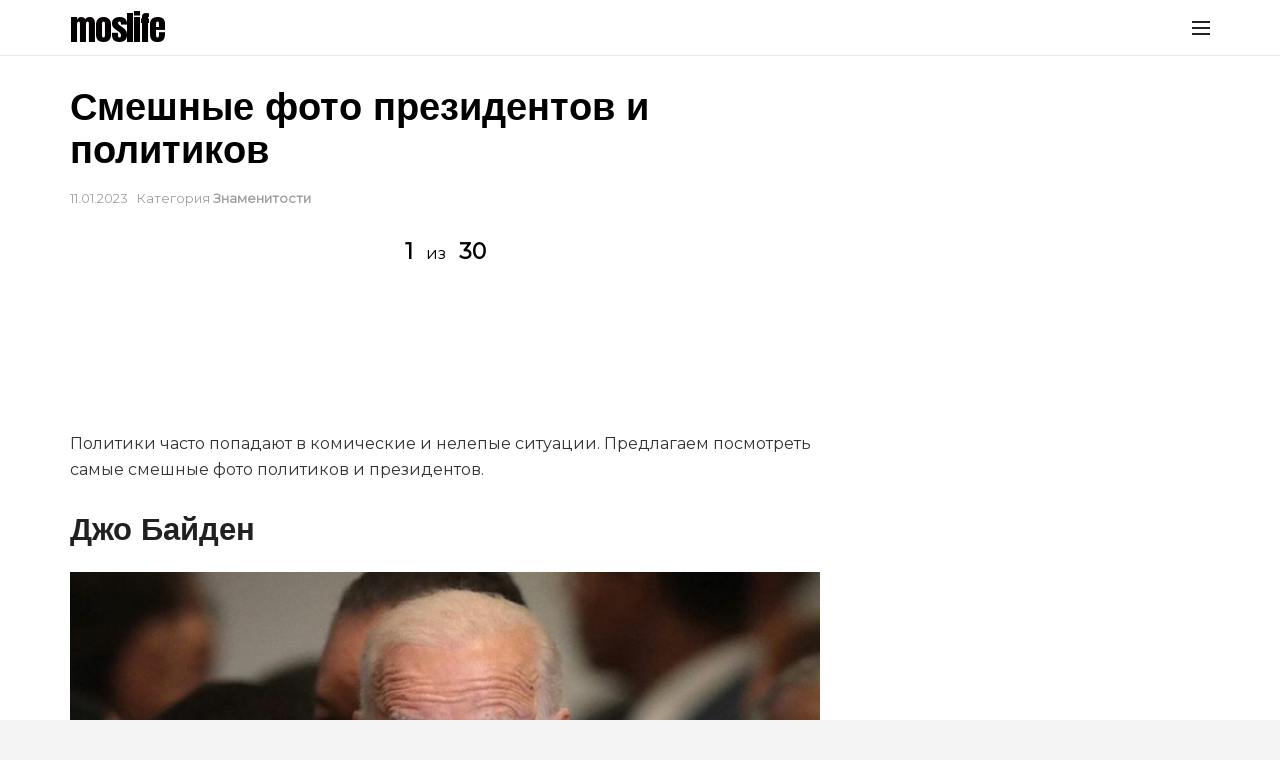

--- FILE ---
content_type: text/html; charset=UTF-8
request_url: https://moslife.net/znamenitosti/8446-smeshnye-foto-prezidentov-i-politikov/
body_size: 25325
content:
<!doctype html>
<!--[if lt IE 7]> <html class="no-js lt-ie9 lt-ie8 lt-ie7" lang="ru-RU"> <![endif]-->
<!--[if IE 7]>    <html class="no-js lt-ie9 lt-ie8" lang="ru-RU"> <![endif]-->
<!--[if IE 8]>    <html class="no-js lt-ie9" lang="ru-RU"> <![endif]-->
<!--[if IE 9]>    <html class="no-js lt-ie10" lang="ru-RU"> <![endif]-->
<!--[if gt IE 8]><!--> <html class="no-js" lang="ru-RU"> <!--<![endif]-->
<head>
    <meta http-equiv="Content-Type" content="text/html; charset=UTF-8" />
    <meta name='viewport' content='width=device-width, initial-scale=1, user-scalable=yes' />
    <link rel="profile" href="http://gmpg.org/xfn/11" />
    <link rel="pingback" href="https://moslife.net/xmlrpc.php" />
    	
					<link rel="prerender"  href="https://moslife.net/znamenitosti/8446-smeshnye-foto-prezidentov-i-politikov/2/" />
	
							
					<link rel="prefetch" href="https://moslife.net/znamenitosti/8446-smeshnye-foto-prezidentov-i-politikov/2/" />
	
						<meta name='robots' content='index, follow, max-image-preview:large, max-snippet:-1, max-video-preview:-1' />
<link rel="alternate" href="https://moslife.net/znamenitosti/8446-smeshnye-foto-prezidentov-i-politikov/" hreflang="ru" />
<link rel="alternate" href="https://moslife.net/en/gallery/12466-world-government-leaders-got-into-awkward-situations/" hreflang="en" />
			<script type="text/javascript">
              var jnews_ajax_url = '/?ajax-request=jnews'
			</script>
			<script type="text/javascript">;window.jnews=window.jnews||{},window.jnews.library=window.jnews.library||{},window.jnews.library=function(){"use strict";var t=this;t.win=window,t.doc=document,t.globalBody=t.doc.getElementsByTagName("body")[0],t.globalBody=t.globalBody?t.globalBody:t.doc,t.win.jnewsDataStorage=t.win.jnewsDataStorage||{_storage:new WeakMap,put:function(t,e,n){this._storage.has(t)||this._storage.set(t,new Map),this._storage.get(t).set(e,n)},get:function(t,e){return this._storage.get(t).get(e)},has:function(t,e){return this._storage.has(t)&&this._storage.get(t).has(e)},remove:function(t,e){var n=this._storage.get(t).delete(e);return 0===!this._storage.get(t).size&&this._storage.delete(t),n}},t.windowWidth=function(){return t.win.innerWidth||t.docEl.clientWidth||t.globalBody.clientWidth},t.windowHeight=function(){return t.win.innerHeight||t.docEl.clientHeight||t.globalBody.clientHeight},t.requestAnimationFrame=t.win.requestAnimationFrame||t.win.webkitRequestAnimationFrame||t.win.mozRequestAnimationFrame||t.win.msRequestAnimationFrame||window.oRequestAnimationFrame||function(t){return setTimeout(t,1e3/60)},t.cancelAnimationFrame=t.win.cancelAnimationFrame||t.win.webkitCancelAnimationFrame||t.win.webkitCancelRequestAnimationFrame||t.win.mozCancelAnimationFrame||t.win.msCancelRequestAnimationFrame||t.win.oCancelRequestAnimationFrame||function(t){clearTimeout(t)},t.classListSupport="classList"in document.createElement("_"),t.hasClass=t.classListSupport?function(t,e){return t.classList.contains(e)}:function(t,e){return t.className.indexOf(e)>=0},t.addClass=t.classListSupport?function(e,n){t.hasClass(e,n)||e.classList.add(n)}:function(e,n){t.hasClass(e,n)||(e.className+=" "+n)},t.removeClass=t.classListSupport?function(e,n){t.hasClass(e,n)&&e.classList.remove(n)}:function(e,n){t.hasClass(e,n)&&(e.className=e.className.replace(n,""))},t.objKeys=function(t){var e=[];for(var n in t)Object.prototype.hasOwnProperty.call(t,n)&&e.push(n);return e},t.isObjectSame=function(t,e){var n=!0;return JSON.stringify(t)!==JSON.stringify(e)&&(n=!1),n},t.extend=function(){for(var t,e,n,i=arguments[0]||{},o=1,a=arguments.length;o<a;o++)if(null!==(t=arguments[o]))for(e in t)i!==(n=t[e])&&void 0!==n&&(i[e]=n);return i},t.dataStorage=t.win.jnewsDataStorage,t.isVisible=function(t){return 0!==t.offsetWidth&&0!==t.offsetHeight||t.getBoundingClientRect().length},t.getHeight=function(t){return t.offsetHeight||t.clientHeight||t.getBoundingClientRect().height},t.getWidth=function(t){return t.offsetWidth||t.clientWidth||t.getBoundingClientRect().width},t.supportsPassive=!1;try{var e=Object.defineProperty({},"passive",{get:function(){t.supportsPassive=!0}});"createEvent"in t.doc?t.win.addEventListener("test",null,e):"fireEvent"in t.doc&&t.win.attachEvent("test",null)}catch(t){}t.passiveOption=!!t.supportsPassive&&{passive:!0},t.addEvents=function(e,n,i){for(var o in n){var a=["touchstart","touchmove"].indexOf(o)>=0&&!i&&t.passiveOption;"createEvent"in t.doc?e.addEventListener(o,n[o],a):"fireEvent"in t.doc&&e.attachEvent("on"+o,n[o])}},t.removeEvents=function(e,n){for(var i in n)"createEvent"in t.doc?e.removeEventListener(i,n[i]):"fireEvent"in t.doc&&e.detachEvent("on"+i,n[i])},t.triggerEvents=function(e,n,i){var o;i=i||{detail:null};return"createEvent"in t.doc?(!(o=t.doc.createEvent("CustomEvent")||new CustomEvent(n)).initCustomEvent||o.initCustomEvent(n,!0,!1,i),void e.dispatchEvent(o)):"fireEvent"in t.doc?((o=t.doc.createEventObject()).eventType=n,void e.fireEvent("on"+o.eventType,o)):void 0},t.getParents=function(e,n){void 0===n&&(n=t.doc);for(var i=[],o=e.parentNode,a=!1;!a;)if(o){var s=o;s.querySelectorAll(n).length?a=!0:(i.push(s),o=s.parentNode)}else i=[],a=!0;return i},t.forEach=function(t,e,n){for(var i=0,o=t.length;i<o;i++)e.call(n,t[i],i)},t.getText=function(t){return t.innerText||t.textContent},t.setText=function(t,e){var n="object"==typeof e?e.innerText||e.textContent:e;t.innerText&&(t.innerText=n),t.textContent&&(t.textContent=n)},t.httpBuildQuery=function(e){return t.objKeys(e).reduce(function e(n){var i=arguments.length>1&&void 0!==arguments[1]?arguments[1]:null;return function(o,a){var s=n[a];a=encodeURIComponent(a);var r=i?"".concat(i,"[").concat(a,"]"):a;return null==s||"function"==typeof s?(o.push("".concat(r,"=")),o):["number","boolean","string"].includes(typeof s)?(o.push("".concat(r,"=").concat(encodeURIComponent(s))),o):(o.push(t.objKeys(s).reduce(e(s,r),[]).join("&")),o)}}(e),[]).join("&")},t.scrollTo=function(e,n,i){function o(t,e,n){this.start=this.position(),this.change=t-this.start,this.currentTime=0,this.increment=20,this.duration=void 0===n?500:n,this.callback=e,this.finish=!1,this.animateScroll()}return Math.easeInOutQuad=function(t,e,n,i){return(t/=i/2)<1?n/2*t*t+e:-n/2*(--t*(t-2)-1)+e},o.prototype.stop=function(){this.finish=!0},o.prototype.move=function(e){t.doc.documentElement.scrollTop=e,t.globalBody.parentNode.scrollTop=e,t.globalBody.scrollTop=e},o.prototype.position=function(){return t.doc.documentElement.scrollTop||t.globalBody.parentNode.scrollTop||t.globalBody.scrollTop},o.prototype.animateScroll=function(){this.currentTime+=this.increment;var e=Math.easeInOutQuad(this.currentTime,this.start,this.change,this.duration);this.move(e),this.currentTime<this.duration&&!this.finish?t.requestAnimationFrame.call(t.win,this.animateScroll.bind(this)):this.callback&&"function"==typeof this.callback&&this.callback()},new o(e,n,i)},t.unwrap=function(e){var n,i=e;t.forEach(e,(function(t,e){n?n+=t:n=t})),i.replaceWith(n)},t.performance={start:function(t){performance.mark(t+"Start")},stop:function(t){performance.mark(t+"End"),performance.measure(t,t+"Start",t+"End")}},t.fps=function(){var e=0,n=0,i=0;!function(){var o=e=0,a=0,s=0,r=document.getElementById("fpsTable"),c=function(e){void 0===document.getElementsByTagName("body")[0]?t.requestAnimationFrame.call(t.win,(function(){c(e)})):document.getElementsByTagName("body")[0].appendChild(e)};null===r&&((r=document.createElement("div")).style.position="fixed",r.style.top="120px",r.style.left="10px",r.style.width="100px",r.style.height="20px",r.style.border="1px solid black",r.style.fontSize="11px",r.style.zIndex="100000",r.style.backgroundColor="white",r.id="fpsTable",c(r));var l=function(){i++,n=Date.now(),(a=(i/(s=(n-e)/1e3)).toPrecision(2))!=o&&(o=a,r.innerHTML=o+"fps"),1<s&&(e=n,i=0),t.requestAnimationFrame.call(t.win,l)};l()}()},t.instr=function(t,e){for(var n=0;n<e.length;n++)if(-1!==t.toLowerCase().indexOf(e[n].toLowerCase()))return!0},t.winLoad=function(e,n){function i(i){if("complete"===t.doc.readyState||"interactive"===t.doc.readyState)return!i||n?setTimeout(e,n||1):e(i),1}i()||t.addEvents(t.win,{load:i})},t.docReady=function(e,n){function i(i){if("complete"===t.doc.readyState||"interactive"===t.doc.readyState)return!i||n?setTimeout(e,n||1):e(i),1}i()||t.addEvents(t.doc,{DOMContentLoaded:i})},t.fireOnce=function(){t.docReady((function(){t.assets=t.assets||[],t.assets.length&&(t.boot(),t.load_assets())}),50)},t.boot=function(){t.length&&t.doc.querySelectorAll("style[media]").forEach((function(t){"not all"==t.getAttribute("media")&&t.removeAttribute("media")}))},t.create_js=function(e,n){var i=t.doc.createElement("script");switch(i.setAttribute("src",e),n){case"defer":i.setAttribute("defer",!0);break;case"async":i.setAttribute("async",!0);break;case"deferasync":i.setAttribute("defer",!0),i.setAttribute("async",!0)}t.globalBody.appendChild(i)},t.load_assets=function(){"object"==typeof t.assets&&t.forEach(t.assets.slice(0),(function(e,n){var i="";e.defer&&(i+="defer"),e.async&&(i+="async"),t.create_js(e.url,i);var o=t.assets.indexOf(e);o>-1&&t.assets.splice(o,1)})),t.assets=jnewsoption.au_scripts=window.jnewsads=[]},t.docReady((function(){t.globalBody=t.globalBody==t.doc?t.doc.getElementsByTagName("body")[0]:t.globalBody,t.globalBody=t.globalBody?t.globalBody:t.doc}))},window.jnews.library=new window.jnews.library;</script>
	<title>Смешные фото президентов и политиков</title>
	<meta name="description" content="Политики часто попадают в комические и нелепые ситуации. Предлагаем посмотреть самые смешные фото политиков и президентов. Джо Байден Когда и сам не" />
	<link rel="canonical" href="https://moslife.net/znamenitosti/8446-smeshnye-foto-prezidentov-i-politikov/" />
	<meta property="og:locale" content="ru_RU" />
	<meta property="og:locale:alternate" content="en_GB" />
	<meta property="og:type" content="article" />
	<meta property="og:title" content="Смешные фото президентов и политиков" />
	<meta property="og:description" content="Политики часто попадают в комические и нелепые ситуации. Предлагаем посмотреть самые смешные фото политиков и президентов. Джо Байден Когда и сам не" />
	<meta property="og:url" content="https://moslife.net/znamenitosti/8446-smeshnye-foto-prezidentov-i-politikov/" />
	<meta property="og:site_name" content="Moslife.net" />
	<meta property="article:published_time" content="2023-01-11T11:41:04+00:00" />
	<meta property="article:modified_time" content="2023-01-11T19:20:19+00:00" />
	<meta property="og:image" content="https://moslife.net/wp-content/uploads/2020/12/11-4.jpg" />
	<meta property="og:image:width" content="800" />
	<meta property="og:image:height" content="600" />
	<meta property="og:image:type" content="image/jpeg" />
	<meta name="author" content="Olena" />
	<meta name="twitter:card" content="summary_large_image" />
	<meta name="twitter:label1" content="Написано автором" />
	<meta name="twitter:data1" content="Olena" />
	<meta name="twitter:label2" content="Примерное время для чтения" />
	<meta name="twitter:data2" content="8 минут" />


<link rel="alternate" type="application/rss+xml" title="Moslife.net &raquo; Лента записей типа &laquo;Истории&raquo;" href="https://moslife.net/web-stories/feed/"><style id='wp-img-auto-sizes-contain-inline-css' type='text/css'>
img:is([sizes=auto i],[sizes^="auto," i]){contain-intrinsic-size:3000px 1500px}
/*# sourceURL=wp-img-auto-sizes-contain-inline-css */
</style>
<style id='classic-theme-styles-inline-css' type='text/css'>
/*! This file is auto-generated */
.wp-block-button__link{color:#fff;background-color:#32373c;border-radius:9999px;box-shadow:none;text-decoration:none;padding:calc(.667em + 2px) calc(1.333em + 2px);font-size:1.125em}.wp-block-file__button{background:#32373c;color:#fff;text-decoration:none}
/*# sourceURL=/wp-includes/css/classic-themes.min.css */
</style>
<link rel='stylesheet' id='jps-common-front-css' href='https://moslife.net/wp-content/plugins/jquery-post-splitter/css/common-front.css' type='text/css' media='all' />
<link rel='stylesheet' id='js_composer_front-css' href='https://moslife.net/wp-content/plugins/js_composer/assets/css/js_composer.min.css' type='text/css' media='all' />
<link rel='stylesheet' id='jeg_customizer_font-css' href='//fonts.googleapis.com/css?family=Montserrat%3Areguler%7CAnton%3Areguler&#038;display=swap' type='text/css' media='all' />
<link rel='preload' as='font' type='font/woff2' crossorigin id='font-awesome-webfont-css' href='https://moslife.net/wp-content/themes/jnews/assets/dist/font/fontawesome-webfont.woff2' type='text/css' media='all' />
<link rel='preload' as='font' type='font/woff' crossorigin id='jnews-icon-webfont-css' href='https://moslife.net/wp-content/themes/jnews/assets/dist/font/jegicon.woff' type='text/css' media='all' />
<link rel='preload' as='font' type='font/woff2' crossorigin id='vc-font-awesome-brands-webfont-css' href='https://moslife.net/wp-content/plugins/js_composer/assets/lib/bower/font-awesome/webfonts/fa-brands-400.woff2' type='text/css' media='all' />
<link rel='preload' as='font' type='font/woff2' crossorigin id='vc-font-awesome-regular-webfont-css' href='https://moslife.net/wp-content/plugins/js_composer/assets/lib/bower/font-awesome/webfonts/fa-regular-400.woff2' type='text/css' media='all' />
<link rel='preload' as='font' type='font/woff2' crossorigin id='vc-font-awesome-solid-webfont-css' href='https://moslife.net/wp-content/plugins/js_composer/assets/lib/bower/font-awesome/webfonts/fa-solid-900.woff2' type='text/css' media='all' />
<link rel='stylesheet' id='jnews-frontend-css' href='https://moslife.net/wp-content/themes/jnews/assets/dist/frontend.min.css' type='text/css' media='all' />
<link rel='stylesheet' id='jnews-style-css' href='https://moslife.net/wp-content/themes/jnews/style.css' type='text/css' media='all' />
<link rel='stylesheet' id='jnews-darkmode-css' href='https://moslife.net/wp-content/themes/jnews/assets/css/darkmode.css' type='text/css' media='all' />
<script type="text/javascript" src="https://moslife.net/wp-includes/js/jquery/jquery.min.js" id="jquery-core-js"></script>
<script type="text/javascript" src="https://moslife.net/wp-includes/js/jquery/jquery-migrate.min.js" id="jquery-migrate-js"></script>
<style>.pseudo-clearfy-link { color: #008acf; cursor: pointer;}.pseudo-clearfy-link:hover { text-decoration: none;}</style><script async <script async src="https://pagead2.googlesyndication.com/pagead/js/adsbygoogle.js?client=ca-pub-9416114341909137"
     crossorigin="anonymous"></script>
<!-- Google tag (gtag.js) -->
<script async src="https://www.googletagmanager.com/gtag/js?id=G-5WEV0B818K"></script>
<script>
  window.dataLayer = window.dataLayer || [];
  function gtag(){dataLayer.push(arguments);}
  gtag('js', new Date());

  gtag('config', 'G-5WEV0B818K');
</script>

        
        <script type="text/javascript" language="javascript">
			function jps_custom_functions_set_1(){
							}
		</script>
	
		<style type="text/css">
			
			
		body .jps-fullpost-link{
	
			display:none;
	
		}
	
			
		</style>
	
		<meta name="generator" content="Powered by WPBakery Page Builder - drag and drop page builder for WordPress."/>
<link rel="icon" href="https://moslife.net/wp-content/uploads/2020/11/cropped-icon-32x32.jpg" sizes="32x32" />
<link rel="icon" href="https://moslife.net/wp-content/uploads/2020/11/cropped-icon-192x192.jpg" sizes="192x192" />
<link rel="apple-touch-icon" href="https://moslife.net/wp-content/uploads/2020/11/cropped-icon-180x180.jpg" />
<meta name="msapplication-TileImage" content="https://moslife.net/wp-content/uploads/2020/11/cropped-icon-270x270.jpg" />
<style id="jeg_dynamic_css" type="text/css" data-type="jeg_custom-css">body.jnews { background-color : #f4f4f4; } .jeg_container, .jeg_content, .jeg_boxed .jeg_main .jeg_container, .jeg_autoload_separator { background-color : #ffffff; } body { --j-body-color : #53585c; --j-accent-color : #fa732a; --j-alt-color : #fa732a; --j-heading-color : #212121; } body,.jeg_newsfeed_list .tns-outer .tns-controls button,.jeg_filter_button,.owl-carousel .owl-nav div,.jeg_readmore,.jeg_hero_style_7 .jeg_post_meta a,.widget_calendar thead th,.widget_calendar tfoot a,.jeg_socialcounter a,.entry-header .jeg_meta_like a,.entry-header .jeg_meta_comment a,.entry-content tbody tr:hover,.entry-content th,.jeg_splitpost_nav li:hover a,#breadcrumbs a,.jeg_author_socials a:hover,.jeg_footer_content a,.jeg_footer_bottom a,.jeg_cartcontent,.woocommerce .woocommerce-breadcrumb a { color : #53585c; } a, .jeg_menu_style_5>li>a:hover, .jeg_menu_style_5>li.sfHover>a, .jeg_menu_style_5>li.current-menu-item>a, .jeg_menu_style_5>li.current-menu-ancestor>a, .jeg_navbar .jeg_menu:not(.jeg_main_menu)>li>a:hover, .jeg_midbar .jeg_menu:not(.jeg_main_menu)>li>a:hover, .jeg_side_tabs li.active, .jeg_block_heading_5 strong, .jeg_block_heading_6 strong, .jeg_block_heading_7 strong, .jeg_block_heading_8 strong, .jeg_subcat_list li a:hover, .jeg_subcat_list li button:hover, .jeg_pl_lg_7 .jeg_thumb .jeg_post_category a, .jeg_pl_xs_2:before, .jeg_pl_xs_4 .jeg_postblock_content:before, .jeg_postblock .jeg_post_title a:hover, .jeg_hero_style_6 .jeg_post_title a:hover, .jeg_sidefeed .jeg_pl_xs_3 .jeg_post_title a:hover, .widget_jnews_popular .jeg_post_title a:hover, .jeg_meta_author a, .widget_archive li a:hover, .widget_pages li a:hover, .widget_meta li a:hover, .widget_recent_entries li a:hover, .widget_rss li a:hover, .widget_rss cite, .widget_categories li a:hover, .widget_categories li.current-cat>a, #breadcrumbs a:hover, .jeg_share_count .counts, .commentlist .bypostauthor>.comment-body>.comment-author>.fn, span.required, .jeg_review_title, .bestprice .price, .authorlink a:hover, .jeg_vertical_playlist .jeg_video_playlist_play_icon, .jeg_vertical_playlist .jeg_video_playlist_item.active .jeg_video_playlist_thumbnail:before, .jeg_horizontal_playlist .jeg_video_playlist_play, .woocommerce li.product .pricegroup .button, .widget_display_forums li a:hover, .widget_display_topics li:before, .widget_display_replies li:before, .widget_display_views li:before, .bbp-breadcrumb a:hover, .jeg_mobile_menu li.sfHover>a, .jeg_mobile_menu li a:hover, .split-template-6 .pagenum, .jeg_mobile_menu_style_5>li>a:hover, .jeg_mobile_menu_style_5>li.sfHover>a, .jeg_mobile_menu_style_5>li.current-menu-item>a, .jeg_mobile_menu_style_5>li.current-menu-ancestor>a { color : #fa732a; } .jeg_menu_style_1>li>a:before, .jeg_menu_style_2>li>a:before, .jeg_menu_style_3>li>a:before, .jeg_side_toggle, .jeg_slide_caption .jeg_post_category a, .jeg_slider_type_1_wrapper .tns-controls button.tns-next, .jeg_block_heading_1 .jeg_block_title span, .jeg_block_heading_2 .jeg_block_title span, .jeg_block_heading_3, .jeg_block_heading_4 .jeg_block_title span, .jeg_block_heading_6:after, .jeg_pl_lg_box .jeg_post_category a, .jeg_pl_md_box .jeg_post_category a, .jeg_readmore:hover, .jeg_thumb .jeg_post_category a, .jeg_block_loadmore a:hover, .jeg_postblock.alt .jeg_block_loadmore a:hover, .jeg_block_loadmore a.active, .jeg_postblock_carousel_2 .jeg_post_category a, .jeg_heroblock .jeg_post_category a, .jeg_pagenav_1 .page_number.active, .jeg_pagenav_1 .page_number.active:hover, input[type="submit"], .btn, .button, .widget_tag_cloud a:hover, .popularpost_item:hover .jeg_post_title a:before, .jeg_splitpost_4 .page_nav, .jeg_splitpost_5 .page_nav, .jeg_post_via a:hover, .jeg_post_source a:hover, .jeg_post_tags a:hover, .comment-reply-title small a:before, .comment-reply-title small a:after, .jeg_storelist .productlink, .authorlink li.active a:before, .jeg_footer.dark .socials_widget:not(.nobg) a:hover .fa, div.jeg_breakingnews_title, .jeg_overlay_slider_bottom_wrapper .tns-controls button, .jeg_overlay_slider_bottom_wrapper .tns-controls button:hover, .jeg_vertical_playlist .jeg_video_playlist_current, .woocommerce span.onsale, .woocommerce #respond input#submit:hover, .woocommerce a.button:hover, .woocommerce button.button:hover, .woocommerce input.button:hover, .woocommerce #respond input#submit.alt, .woocommerce a.button.alt, .woocommerce button.button.alt, .woocommerce input.button.alt, .jeg_popup_post .caption, .jeg_footer.dark input[type="submit"], .jeg_footer.dark .btn, .jeg_footer.dark .button, .footer_widget.widget_tag_cloud a:hover, .jeg_inner_content .content-inner .jeg_post_category a:hover, #buddypress .standard-form button, #buddypress a.button, #buddypress input[type="submit"], #buddypress input[type="button"], #buddypress input[type="reset"], #buddypress ul.button-nav li a, #buddypress .generic-button a, #buddypress .generic-button button, #buddypress .comment-reply-link, #buddypress a.bp-title-button, #buddypress.buddypress-wrap .members-list li .user-update .activity-read-more a, div#buddypress .standard-form button:hover, div#buddypress a.button:hover, div#buddypress input[type="submit"]:hover, div#buddypress input[type="button"]:hover, div#buddypress input[type="reset"]:hover, div#buddypress ul.button-nav li a:hover, div#buddypress .generic-button a:hover, div#buddypress .generic-button button:hover, div#buddypress .comment-reply-link:hover, div#buddypress a.bp-title-button:hover, div#buddypress.buddypress-wrap .members-list li .user-update .activity-read-more a:hover, #buddypress #item-nav .item-list-tabs ul li a:before, .jeg_inner_content .jeg_meta_container .follow-wrapper a { background-color : #fa732a; } .jeg_block_heading_7 .jeg_block_title span, .jeg_readmore:hover, .jeg_block_loadmore a:hover, .jeg_block_loadmore a.active, .jeg_pagenav_1 .page_number.active, .jeg_pagenav_1 .page_number.active:hover, .jeg_pagenav_3 .page_number:hover, .jeg_prevnext_post a:hover h3, .jeg_overlay_slider .jeg_post_category, .jeg_sidefeed .jeg_post.active, .jeg_vertical_playlist.jeg_vertical_playlist .jeg_video_playlist_item.active .jeg_video_playlist_thumbnail img, .jeg_horizontal_playlist .jeg_video_playlist_item.active { border-color : #fa732a; } .jeg_tabpost_nav li.active, .woocommerce div.product .woocommerce-tabs ul.tabs li.active, .jeg_mobile_menu_style_1>li.current-menu-item a, .jeg_mobile_menu_style_1>li.current-menu-ancestor a, .jeg_mobile_menu_style_2>li.current-menu-item::after, .jeg_mobile_menu_style_2>li.current-menu-ancestor::after, .jeg_mobile_menu_style_3>li.current-menu-item::before, .jeg_mobile_menu_style_3>li.current-menu-ancestor::before { border-bottom-color : #fa732a; } .jeg_post_meta .fa, .entry-header .jeg_post_meta .fa, .jeg_review_stars, .jeg_price_review_list { color : #fa732a; } .jeg_share_button.share-float.share-monocrhome a { background-color : #fa732a; } h1,h2,h3,h4,h5,h6,.jeg_post_title a,.entry-header .jeg_post_title,.jeg_hero_style_7 .jeg_post_title a,.jeg_block_title,.jeg_splitpost_bar .current_title,.jeg_video_playlist_title,.gallery-caption,.jeg_push_notification_button>a.button { color : #212121; } .split-template-9 .pagenum, .split-template-10 .pagenum, .split-template-11 .pagenum, .split-template-12 .pagenum, .split-template-13 .pagenum, .split-template-15 .pagenum, .split-template-18 .pagenum, .split-template-20 .pagenum, .split-template-19 .current_title span, .split-template-20 .current_title span { background-color : #212121; } .jeg_topbar .jeg_nav_row, .jeg_topbar .jeg_search_no_expand .jeg_search_input { line-height : 20px; } .jeg_topbar .jeg_nav_row, .jeg_topbar .jeg_nav_icon { height : 20px; } .jeg_midbar { height : 56px; } .jeg_midbar, .jeg_midbar.dark { background-color : #ffffff; border-bottom-width : 1px; } .jeg_header .jeg_bottombar.jeg_navbar,.jeg_bottombar .jeg_nav_icon { height : 30px; } .jeg_header .jeg_bottombar.jeg_navbar, .jeg_header .jeg_bottombar .jeg_main_menu:not(.jeg_menu_style_1) > li > a, .jeg_header .jeg_bottombar .jeg_menu_style_1 > li, .jeg_header .jeg_bottombar .jeg_menu:not(.jeg_main_menu) > li > a { line-height : 30px; } .jeg_header .jeg_bottombar, .jeg_header .jeg_bottombar.jeg_navbar_dark, .jeg_bottombar.jeg_navbar_boxed .jeg_nav_row, .jeg_bottombar.jeg_navbar_dark.jeg_navbar_boxed .jeg_nav_row { border-top-width : 0px; border-bottom-width : 0px; } .jeg_mobile_midbar, .jeg_mobile_midbar.dark { background : #ffffff; } .jeg_nav_item.jeg_logo .site-title a { font-family: Anton,Helvetica,Arial,sans-serif;font-size: 34px; color : #020000;  } .jeg_stickybar .jeg_nav_item.jeg_logo .site-title a { font-family: Anton,Helvetica,Arial,sans-serif; } .jeg_nav_item.jeg_mobile_logo .site-title a { font-family: Anton,Helvetica,Arial,sans-serif;font-size: 28px;  } .jeg_footer_content,.jeg_footer.dark .jeg_footer_content { background-color : #ffffff; } body,input,textarea,select,.chosen-container-single .chosen-single,.btn,.button { font-family: Montserrat,Helvetica,Arial,sans-serif;color : #000000;  } .jeg_header, .jeg_mobile_wrapper { font-family: "Helvetica Neue", Helvetica, Roboto, Arial, sans-serif;font-size: 30px;  } .jeg_main_menu > li > a { font-family: "Helvetica Neue", Helvetica, Roboto, Arial, sans-serif; } .jeg_post_title, .entry-header .jeg_post_title, .jeg_single_tpl_2 .entry-header .jeg_post_title, .jeg_single_tpl_3 .entry-header .jeg_post_title, .jeg_single_tpl_6 .entry-header .jeg_post_title, .jeg_content .jeg_custom_title_wrapper .jeg_post_title { font-family: "Helvetica Neue", Helvetica, Roboto, Arial, sans-serif;color : #000000;  } h3.jeg_block_title, .jeg_footer .jeg_footer_heading h3, .jeg_footer .widget h2, .jeg_tabpost_nav li { font-family: "Helvetica Neue", Helvetica, Roboto, Arial, sans-serif; } .jeg_post_excerpt p, .content-inner p { font-family: Montserrat,Helvetica,Arial,sans-serif;font-size: 16px;  } </style><style type="text/css">
					.no_thumbnail .jeg_thumb,
					.thumbnail-container.no_thumbnail {
					    display: none !important;
					}
					.jeg_search_result .jeg_pl_xs_3.no_thumbnail .jeg_postblock_content,
					.jeg_sidefeed .jeg_pl_xs_3.no_thumbnail .jeg_postblock_content,
					.jeg_pl_sm.no_thumbnail .jeg_postblock_content {
					    margin-left: 0;
					}
					.jeg_postblock_11 .no_thumbnail .jeg_postblock_content,
					.jeg_postblock_12 .no_thumbnail .jeg_postblock_content,
					.jeg_postblock_12.jeg_col_3o3 .no_thumbnail .jeg_postblock_content  {
					    margin-top: 0;
					}
					.jeg_postblock_15 .jeg_pl_md_box.no_thumbnail .jeg_postblock_content,
					.jeg_postblock_19 .jeg_pl_md_box.no_thumbnail .jeg_postblock_content,
					.jeg_postblock_24 .jeg_pl_md_box.no_thumbnail .jeg_postblock_content,
					.jeg_sidefeed .jeg_pl_md_box .jeg_postblock_content {
					    position: relative;
					}
					.jeg_postblock_carousel_2 .no_thumbnail .jeg_post_title a,
					.jeg_postblock_carousel_2 .no_thumbnail .jeg_post_title a:hover,
					.jeg_postblock_carousel_2 .no_thumbnail .jeg_post_meta .fa {
					    color: #212121 !important;
					} 
				</style>		<style type="text/css" id="wp-custom-css">
			.jeg_slide_caption .jeg_post_category a {
       padding: 7px 14px;
    border-radius: 16px;
}
.jeg_slider_type_1 .owl-nav .owl-next {
    bottom: 46px;
    right: 10px;
}
.jeg_slider_type_1 .owl-nav div {
     border-radius: 22px;
    margin: 10px;
}
.size-full {
    width: 100%;
}
.jeg_aside_copyright {
    font-size: 9px;
    letter-spacing: 0px;
}
.jeg_block_loadmore a {
    height: 34px;
    line-height: 32px;
    border-radius: 20px;
}
.jeg_slider_type_1 .jeg_slide_caption {
    background: linear-gradient(180deg,transparent 0,rgba(0, 0, 0, 0.79) 70%);
  }
.entry-header .jeg_post_title {
    letter-spacing: normal;
}
.jeg_post_title {
    letter-spacing: normal;
}
.jeg_pl_md_1 .jeg_post_title {
    font-size: 18px;
}
.entry-content h1, .entry-content h2, .entry-content h3, .entry-content h4, .entry-content h5, .entry-content h6 {
    font-weight: 700;
    font-family: "Helvetica Neue", Helvetica, Roboto, Arial, sans-serif;
}
.entry-header .jeg_post_title {
    font-size: 2.7em;
}

/* Buttons */

.jps_rubber.jps-next, .jps_rubber.jps-prev {
    background-color: #ff602d !important;
    border: 0px!important;
    border-radius: 1em!important;
    color: #fff!important;
    font-size: 20px!important;
    overflow: hidden!important;
    padding: 10px 50px!important;
    text-transform: none!important;
	  font-weight: 700!important;
	box-shadow: 3px 4px 15px rgba(10, 10, 10, 0.36)!important;
}
.jps_rubber.jps-next:hover, .jps_rubber.jps-prev:hover {
    background-color: #000!important;
    color: #fff!important;
    text-decoration: none!important;
}
.jps-slide-count .jps_oo {
    font-size: 16px!important;
    font-style: normal!important;
}
.jps_rubber .jps-slide-count .jps_cc, .jps_rubber .jps-slide-count .jps_tt {
    border-bottom: 0px solid #f6774f!important;
    padding: 10px 3px!important ;
}
.jps_rubber .jps-slide-count .jps_cc,
.jps-slide-count .jps_cc, .jps_rubber .jps-slide-count .jps_tt, .jps_tt {
    background-color:  transparent!important;
	   border: 0px!important;
    color: #000!important;
    font-size: 22px!important;
	font-weight: 700!important;
}
.jps-slide-count {
    top: 0px!important;
	  position: unset!important;
}
.jps-bottom-nav.jps-slider-nav {
    padding: 20px 0px 20px 0px!important;
    border-bottom: 1px solid #eee!important;
	margin: 20px 0 20px 0!important;
}
.jps-slide-count {
    text-align: center !important;
	  display: block!important;
}
@media only screen and (max-device-width: 768px) {
.jps-prev.jps_rubber {
  display: none;
}
.jps-next.jps_rubber {
  display: block;
	width: 100% !important;
	height: 50px; !important;
	font-size: 24px !important;
}
.jps-slide-count {
  display: none !important;
}
	.jps-bottom-nav.jps-slider-nav {
    padding: 10px 0px 10px 0px!important;
    border-bottom: 1px solid #eee!important;
    margin: 10px 0 10px 0!important;
}
.post-page-numbers.jps-next-wrapper {
  display: flex !important;
  width: 100%;
}
}

/* Buttons */
.entry-content ins {
    background: #fff;
}
@media only screen and (max-width:767px) {
 .entry-header .jeg_post_title {
  font-size:1.8em !important;
 }
}
@media only screen and (max-width:767px) {
.entry-content h2 {
    font-size: 1.503em;
}
	}
#wrapper_39 img {
  width: 100%;
}		</style>
		<noscript><style> .wpb_animate_when_almost_visible { opacity: 1; }</style></noscript><style id='global-styles-inline-css' type='text/css'>
:root{--wp--preset--aspect-ratio--square: 1;--wp--preset--aspect-ratio--4-3: 4/3;--wp--preset--aspect-ratio--3-4: 3/4;--wp--preset--aspect-ratio--3-2: 3/2;--wp--preset--aspect-ratio--2-3: 2/3;--wp--preset--aspect-ratio--16-9: 16/9;--wp--preset--aspect-ratio--9-16: 9/16;--wp--preset--color--black: #000000;--wp--preset--color--cyan-bluish-gray: #abb8c3;--wp--preset--color--white: #ffffff;--wp--preset--color--pale-pink: #f78da7;--wp--preset--color--vivid-red: #cf2e2e;--wp--preset--color--luminous-vivid-orange: #ff6900;--wp--preset--color--luminous-vivid-amber: #fcb900;--wp--preset--color--light-green-cyan: #7bdcb5;--wp--preset--color--vivid-green-cyan: #00d084;--wp--preset--color--pale-cyan-blue: #8ed1fc;--wp--preset--color--vivid-cyan-blue: #0693e3;--wp--preset--color--vivid-purple: #9b51e0;--wp--preset--gradient--vivid-cyan-blue-to-vivid-purple: linear-gradient(135deg,rgb(6,147,227) 0%,rgb(155,81,224) 100%);--wp--preset--gradient--light-green-cyan-to-vivid-green-cyan: linear-gradient(135deg,rgb(122,220,180) 0%,rgb(0,208,130) 100%);--wp--preset--gradient--luminous-vivid-amber-to-luminous-vivid-orange: linear-gradient(135deg,rgb(252,185,0) 0%,rgb(255,105,0) 100%);--wp--preset--gradient--luminous-vivid-orange-to-vivid-red: linear-gradient(135deg,rgb(255,105,0) 0%,rgb(207,46,46) 100%);--wp--preset--gradient--very-light-gray-to-cyan-bluish-gray: linear-gradient(135deg,rgb(238,238,238) 0%,rgb(169,184,195) 100%);--wp--preset--gradient--cool-to-warm-spectrum: linear-gradient(135deg,rgb(74,234,220) 0%,rgb(151,120,209) 20%,rgb(207,42,186) 40%,rgb(238,44,130) 60%,rgb(251,105,98) 80%,rgb(254,248,76) 100%);--wp--preset--gradient--blush-light-purple: linear-gradient(135deg,rgb(255,206,236) 0%,rgb(152,150,240) 100%);--wp--preset--gradient--blush-bordeaux: linear-gradient(135deg,rgb(254,205,165) 0%,rgb(254,45,45) 50%,rgb(107,0,62) 100%);--wp--preset--gradient--luminous-dusk: linear-gradient(135deg,rgb(255,203,112) 0%,rgb(199,81,192) 50%,rgb(65,88,208) 100%);--wp--preset--gradient--pale-ocean: linear-gradient(135deg,rgb(255,245,203) 0%,rgb(182,227,212) 50%,rgb(51,167,181) 100%);--wp--preset--gradient--electric-grass: linear-gradient(135deg,rgb(202,248,128) 0%,rgb(113,206,126) 100%);--wp--preset--gradient--midnight: linear-gradient(135deg,rgb(2,3,129) 0%,rgb(40,116,252) 100%);--wp--preset--font-size--small: 13px;--wp--preset--font-size--medium: 20px;--wp--preset--font-size--large: 36px;--wp--preset--font-size--x-large: 42px;--wp--preset--spacing--20: 0.44rem;--wp--preset--spacing--30: 0.67rem;--wp--preset--spacing--40: 1rem;--wp--preset--spacing--50: 1.5rem;--wp--preset--spacing--60: 2.25rem;--wp--preset--spacing--70: 3.38rem;--wp--preset--spacing--80: 5.06rem;--wp--preset--shadow--natural: 6px 6px 9px rgba(0, 0, 0, 0.2);--wp--preset--shadow--deep: 12px 12px 50px rgba(0, 0, 0, 0.4);--wp--preset--shadow--sharp: 6px 6px 0px rgba(0, 0, 0, 0.2);--wp--preset--shadow--outlined: 6px 6px 0px -3px rgb(255, 255, 255), 6px 6px rgb(0, 0, 0);--wp--preset--shadow--crisp: 6px 6px 0px rgb(0, 0, 0);}:where(.is-layout-flex){gap: 0.5em;}:where(.is-layout-grid){gap: 0.5em;}body .is-layout-flex{display: flex;}.is-layout-flex{flex-wrap: wrap;align-items: center;}.is-layout-flex > :is(*, div){margin: 0;}body .is-layout-grid{display: grid;}.is-layout-grid > :is(*, div){margin: 0;}:where(.wp-block-columns.is-layout-flex){gap: 2em;}:where(.wp-block-columns.is-layout-grid){gap: 2em;}:where(.wp-block-post-template.is-layout-flex){gap: 1.25em;}:where(.wp-block-post-template.is-layout-grid){gap: 1.25em;}.has-black-color{color: var(--wp--preset--color--black) !important;}.has-cyan-bluish-gray-color{color: var(--wp--preset--color--cyan-bluish-gray) !important;}.has-white-color{color: var(--wp--preset--color--white) !important;}.has-pale-pink-color{color: var(--wp--preset--color--pale-pink) !important;}.has-vivid-red-color{color: var(--wp--preset--color--vivid-red) !important;}.has-luminous-vivid-orange-color{color: var(--wp--preset--color--luminous-vivid-orange) !important;}.has-luminous-vivid-amber-color{color: var(--wp--preset--color--luminous-vivid-amber) !important;}.has-light-green-cyan-color{color: var(--wp--preset--color--light-green-cyan) !important;}.has-vivid-green-cyan-color{color: var(--wp--preset--color--vivid-green-cyan) !important;}.has-pale-cyan-blue-color{color: var(--wp--preset--color--pale-cyan-blue) !important;}.has-vivid-cyan-blue-color{color: var(--wp--preset--color--vivid-cyan-blue) !important;}.has-vivid-purple-color{color: var(--wp--preset--color--vivid-purple) !important;}.has-black-background-color{background-color: var(--wp--preset--color--black) !important;}.has-cyan-bluish-gray-background-color{background-color: var(--wp--preset--color--cyan-bluish-gray) !important;}.has-white-background-color{background-color: var(--wp--preset--color--white) !important;}.has-pale-pink-background-color{background-color: var(--wp--preset--color--pale-pink) !important;}.has-vivid-red-background-color{background-color: var(--wp--preset--color--vivid-red) !important;}.has-luminous-vivid-orange-background-color{background-color: var(--wp--preset--color--luminous-vivid-orange) !important;}.has-luminous-vivid-amber-background-color{background-color: var(--wp--preset--color--luminous-vivid-amber) !important;}.has-light-green-cyan-background-color{background-color: var(--wp--preset--color--light-green-cyan) !important;}.has-vivid-green-cyan-background-color{background-color: var(--wp--preset--color--vivid-green-cyan) !important;}.has-pale-cyan-blue-background-color{background-color: var(--wp--preset--color--pale-cyan-blue) !important;}.has-vivid-cyan-blue-background-color{background-color: var(--wp--preset--color--vivid-cyan-blue) !important;}.has-vivid-purple-background-color{background-color: var(--wp--preset--color--vivid-purple) !important;}.has-black-border-color{border-color: var(--wp--preset--color--black) !important;}.has-cyan-bluish-gray-border-color{border-color: var(--wp--preset--color--cyan-bluish-gray) !important;}.has-white-border-color{border-color: var(--wp--preset--color--white) !important;}.has-pale-pink-border-color{border-color: var(--wp--preset--color--pale-pink) !important;}.has-vivid-red-border-color{border-color: var(--wp--preset--color--vivid-red) !important;}.has-luminous-vivid-orange-border-color{border-color: var(--wp--preset--color--luminous-vivid-orange) !important;}.has-luminous-vivid-amber-border-color{border-color: var(--wp--preset--color--luminous-vivid-amber) !important;}.has-light-green-cyan-border-color{border-color: var(--wp--preset--color--light-green-cyan) !important;}.has-vivid-green-cyan-border-color{border-color: var(--wp--preset--color--vivid-green-cyan) !important;}.has-pale-cyan-blue-border-color{border-color: var(--wp--preset--color--pale-cyan-blue) !important;}.has-vivid-cyan-blue-border-color{border-color: var(--wp--preset--color--vivid-cyan-blue) !important;}.has-vivid-purple-border-color{border-color: var(--wp--preset--color--vivid-purple) !important;}.has-vivid-cyan-blue-to-vivid-purple-gradient-background{background: var(--wp--preset--gradient--vivid-cyan-blue-to-vivid-purple) !important;}.has-light-green-cyan-to-vivid-green-cyan-gradient-background{background: var(--wp--preset--gradient--light-green-cyan-to-vivid-green-cyan) !important;}.has-luminous-vivid-amber-to-luminous-vivid-orange-gradient-background{background: var(--wp--preset--gradient--luminous-vivid-amber-to-luminous-vivid-orange) !important;}.has-luminous-vivid-orange-to-vivid-red-gradient-background{background: var(--wp--preset--gradient--luminous-vivid-orange-to-vivid-red) !important;}.has-very-light-gray-to-cyan-bluish-gray-gradient-background{background: var(--wp--preset--gradient--very-light-gray-to-cyan-bluish-gray) !important;}.has-cool-to-warm-spectrum-gradient-background{background: var(--wp--preset--gradient--cool-to-warm-spectrum) !important;}.has-blush-light-purple-gradient-background{background: var(--wp--preset--gradient--blush-light-purple) !important;}.has-blush-bordeaux-gradient-background{background: var(--wp--preset--gradient--blush-bordeaux) !important;}.has-luminous-dusk-gradient-background{background: var(--wp--preset--gradient--luminous-dusk) !important;}.has-pale-ocean-gradient-background{background: var(--wp--preset--gradient--pale-ocean) !important;}.has-electric-grass-gradient-background{background: var(--wp--preset--gradient--electric-grass) !important;}.has-midnight-gradient-background{background: var(--wp--preset--gradient--midnight) !important;}.has-small-font-size{font-size: var(--wp--preset--font-size--small) !important;}.has-medium-font-size{font-size: var(--wp--preset--font-size--medium) !important;}.has-large-font-size{font-size: var(--wp--preset--font-size--large) !important;}.has-x-large-font-size{font-size: var(--wp--preset--font-size--x-large) !important;}
/*# sourceURL=global-styles-inline-css */
</style>
</head>
<body class="wp-singular post-template-default single single-post postid-8446 single-format-standard wp-embed-responsive wp-theme-jnews jeg_toggle_dark jeg_single_tpl_1 jnews jeg_boxed jsc_normal wpb-js-composer js-comp-ver-6.7.0 vc_responsive">

    
    
    <div class="jeg_ad jeg_ad_top jnews_header_top_ads">
        <div class='ads-wrapper  '></div>    </div>

    <!-- The Main Wrapper
    ============================================= -->
    <div class="jeg_viewport">

        
        <div class="jeg_header_wrapper">
            <div class="jeg_header_instagram_wrapper">
    </div>

<!-- HEADER -->
<div class="jeg_header normal">
    <div class="jeg_midbar jeg_container normal">
    <div class="container">
        <div class="jeg_nav_row">
            
                <div class="jeg_nav_col jeg_nav_left jeg_nav_normal">
                    <div class="item_wrap jeg_nav_alignleft">
                        <div class="jeg_nav_item jeg_logo jeg_desktop_logo">
			<div class="site-title">
	    	<a href="https://moslife.net/" style="padding: 0 0 0 0;">
	    	    moslife	    	</a>
	    </div>
	</div>                    </div>
                </div>

                
                <div class="jeg_nav_col jeg_nav_center jeg_nav_grow">
                    <div class="item_wrap jeg_nav_aligncenter">
                                            </div>
                </div>

                
                <div class="jeg_nav_col jeg_nav_right jeg_nav_normal">
                    <div class="item_wrap jeg_nav_alignright">
                        <div class="jeg_nav_item jeg_nav_icon">
    <a href="#" class="toggle_btn jeg_mobile_toggle">
    	<span></span><span></span><span></span>
    </a>
</div>                    </div>
                </div>

                        </div>
    </div>
</div></div><!-- /.jeg_header -->        </div>

        <div class="jeg_header_sticky">
                    </div>

        <div class="jeg_navbar_mobile_wrapper">
            <div class="jeg_navbar_mobile" data-mode="normal">
    <div class="jeg_mobile_bottombar jeg_mobile_midbar jeg_container normal">
    <div class="container">
        <div class="jeg_nav_row">
            
                <div class="jeg_nav_col jeg_nav_left jeg_nav_normal">
                    <div class="item_wrap jeg_nav_alignleft">
                        <div class="jeg_nav_item jeg_mobile_logo">
			<div class="site-title">
	    	<a href="https://moslife.net/">
		        moslife		    </a>
	    </div>
	</div>                    </div>
                </div>

                
                <div class="jeg_nav_col jeg_nav_center jeg_nav_grow">
                    <div class="item_wrap jeg_nav_aligncenter">
                                            </div>
                </div>

                
                <div class="jeg_nav_col jeg_nav_right jeg_nav_normal">
                    <div class="item_wrap jeg_nav_alignright">
                        <div class="jeg_nav_item">
    <a href="#" class="toggle_btn jeg_mobile_toggle"><i class="fa fa-bars"></i></a>
</div>                    </div>
                </div>

                        </div>
    </div>
</div></div>
<div class="sticky_blankspace" style="height: 60px;"></div>        </div>

            <div class="post-wrapper">

        <div class="post-wrap" >

            
            <div class="jeg_main ">
                <div class="jeg_container">
                    <div class="jeg_content jeg_singlepage">

	<div class="container">

		<div class="jeg_ad jeg_article jnews_article_top_ads">
			<div class='ads-wrapper  '></div>		</div>

		<div class="row">
			<div class="jeg_main_content col-md-8">
				<div class="jeg_inner_content">
					
						
						<div class="entry-header">
							
							<h1 class="jeg_post_title">Смешные фото президентов и политиков</h1>

							
							<div class="jeg_meta_container"><div class="jeg_post_meta jeg_post_meta_1">

	<div class="meta_left">
		
					<div class="jeg_meta_date">
				<a href="https://moslife.net/znamenitosti/8446-smeshnye-foto-prezidentov-i-politikov/">11.01.2023</a>
			</div>
		
					<div class="jeg_meta_category">
				<span><span class="meta_text">Категория</span>
					<a href="https://moslife.net/znamenitosti/" rel="category tag">Знаменитости</a>				</span>
			</div>
		
			</div>

	<div class="meta_right">
					</div>
</div>
</div>
						</div>

						
						
						<div class="jeg_ad jeg_article jnews_content_top_ads "><div class='ads-wrapper  '></div></div>
						<div class="entry-content no-share">
							<div class="jeg_share_button share-float jeg_sticky_share clearfix share-monocrhome">
															</div>

							<div class="content-inner ">
								<div class="jps-wrap-content">
<div class="jps-the-content jps-first-slide"><span class="jps-slide-count"><span class="jps_cc">1</span> <span class="jps_oo">из</span> <span class="jps_tt">30</span></span><center></p>
<style>
.mos_tp { width: 300px; height: 250px; }
@media(min-width: 500px) { .mos_tp { width: 336px; height: 280px; } }
@media(min-width: 1200px) { .mos_tp { width: 728px; height: 90px; } }
</style>
<p><!-- mos_tp --><br />
<ins class="adsbygoogle mos_tp"
 style="display:inline-block"
data-full-width-responsive="true"
 data-ad-client="ca-pub-9416114341909137"
 data-ad-slot="5348062770"></ins><br />
<script>
(adsbygoogle = window.adsbygoogle || []).push({});
</script></center></p>
<div class="jps-content jps-clearfix">Политики часто попадают в комические и нелепые ситуации. Предлагаем посмотреть самые смешные фото политиков и президентов.</p>
<h2>Джо Байден</h2>
<p><img fetchpriority="high" decoding="async" class="alignnone size-full wp-image-12793" src="https://moslife.net/wp-content/uploads/2020/12/1.jpeg" alt="Смешные фото президентов и политиков" width="800" height="445" srcset="https://moslife.net/wp-content/uploads/2020/12/1.jpeg 800w, https://moslife.net/wp-content/uploads/2020/12/1-300x167.jpeg 300w, https://moslife.net/wp-content/uploads/2020/12/1-768x427.jpeg 768w, https://moslife.net/wp-content/uploads/2020/12/1-150x83.jpeg 150w, https://moslife.net/wp-content/uploads/2020/12/1-750x417.jpeg 750w" sizes="(max-width: 800px) 100vw, 800px" /></p>
<p>Когда и сам не ожидал, что стал президентом США.</p>
</div>
<div class="jps_full_content">
<h2>Королева Елизавета II</h2>
<p><img decoding="async" class="alignnone size-full wp-image-12794" src="https://moslife.net/wp-content/uploads/2020/12/2.png" alt="Смешные фото президентов и политиков" width="975" height="739" srcset="https://moslife.net/wp-content/uploads/2020/12/2.png 975w, https://moslife.net/wp-content/uploads/2020/12/2-300x227.png 300w, https://moslife.net/wp-content/uploads/2020/12/2-768x582.png 768w, https://moslife.net/wp-content/uploads/2020/12/2-150x114.png 150w, https://moslife.net/wp-content/uploads/2020/12/2-750x568.png 750w" sizes="(max-width: 975px) 100vw, 975px" /></p>
<p>Ее Величество: &#8220;Это все мне?&#8221;</p>
</p>
<h2>Король Карл III</h2>
<p><img decoding="async" class="alignnone size-full wp-image-12795" src="https://moslife.net/wp-content/uploads/2020/12/3-4.jpg" alt="Смешные фото президентов и политиков" width="1000" height="710" srcset="https://moslife.net/wp-content/uploads/2020/12/3-4.jpg 1000w, https://moslife.net/wp-content/uploads/2020/12/3-4-300x213.jpg 300w, https://moslife.net/wp-content/uploads/2020/12/3-4-768x545.jpg 768w, https://moslife.net/wp-content/uploads/2020/12/3-4-150x107.jpg 150w, https://moslife.net/wp-content/uploads/2020/12/3-4-120x86.jpg 120w, https://moslife.net/wp-content/uploads/2020/12/3-4-350x250.jpg 350w, https://moslife.net/wp-content/uploads/2020/12/3-4-750x533.jpg 750w" sizes="(max-width: 1000px) 100vw, 1000px" /></p>
<p>&#8220;Дорогая, не злись, я могу все объяснить&#8221;.</p>
</p>
<h2>Борис Джонсон</h2>
<p><img loading="lazy" decoding="async" class="alignnone size-full wp-image-12796" src="https://moslife.net/wp-content/uploads/2020/12/4-4.jpg" alt="Смешные фото президентов и политиков" width="900" height="592" srcset="https://moslife.net/wp-content/uploads/2020/12/4-4.jpg 900w, https://moslife.net/wp-content/uploads/2020/12/4-4-300x197.jpg 300w, https://moslife.net/wp-content/uploads/2020/12/4-4-768x505.jpg 768w, https://moslife.net/wp-content/uploads/2020/12/4-4-150x99.jpg 150w, https://moslife.net/wp-content/uploads/2020/12/4-4-750x493.jpg 750w" sizes="auto, (max-width: 900px) 100vw, 900px" /></p>
<p>&#8220;В этот раз я точно отобью&#8221;.</p>
</p>
<h2>Барак Обама и Джон Маккейн</h2>
<p><img loading="lazy" decoding="async" class="alignnone size-full wp-image-12797" src="https://moslife.net/wp-content/uploads/2020/12/5-4.jpg" alt="Смешные фото президентов и политиков" width="960" height="730" srcset="https://moslife.net/wp-content/uploads/2020/12/5-4.jpg 960w, https://moslife.net/wp-content/uploads/2020/12/5-4-300x228.jpg 300w, https://moslife.net/wp-content/uploads/2020/12/5-4-768x584.jpg 768w, https://moslife.net/wp-content/uploads/2020/12/5-4-150x114.jpg 150w, https://moslife.net/wp-content/uploads/2020/12/5-4-750x570.jpg 750w" sizes="auto, (max-width: 960px) 100vw, 960px" /></p>
<p>&#8220;Не садись, Барак, на стуле кнопка!&#8221;</p>
</p>
<h2>Николя Саркози</h2>
<p><img loading="lazy" decoding="async" class="alignnone size-full wp-image-12798" src="https://moslife.net/wp-content/uploads/2020/12/6.png" alt="Смешные фото президентов и политиков" width="931" height="758" srcset="https://moslife.net/wp-content/uploads/2020/12/6.png 931w, https://moslife.net/wp-content/uploads/2020/12/6-300x244.png 300w, https://moslife.net/wp-content/uploads/2020/12/6-768x625.png 768w, https://moslife.net/wp-content/uploads/2020/12/6-150x122.png 150w, https://moslife.net/wp-content/uploads/2020/12/6-750x611.png 750w" sizes="auto, (max-width: 931px) 100vw, 931px" /></p>
<p>&#8220;Улыбаемся, сейчас вылетит птичка&#8221;.</p>
</p>
<h2>Дональд Трамп</h2>
<p><img loading="lazy" decoding="async" class="alignnone size-full wp-image-12799" src="https://moslife.net/wp-content/uploads/2020/12/7-4.jpg" alt="Смешные фото президентов и политиков" width="900" height="600" srcset="https://moslife.net/wp-content/uploads/2020/12/7-4.jpg 900w, https://moslife.net/wp-content/uploads/2020/12/7-4-300x200.jpg 300w, https://moslife.net/wp-content/uploads/2020/12/7-4-768x512.jpg 768w, https://moslife.net/wp-content/uploads/2020/12/7-4-150x100.jpg 150w, https://moslife.net/wp-content/uploads/2020/12/7-4-750x500.jpg 750w" sizes="auto, (max-width: 900px) 100vw, 900px" /></p>
<p>Прощается со своей укладкой на голове.</p>
</p>
<h2>Борис Ельцин</h2>
<p><img loading="lazy" decoding="async" class="alignnone size-full wp-image-12800" src="https://moslife.net/wp-content/uploads/2020/12/8-4.jpg" alt="Смешные фото президентов и политиков" width="750" height="490" srcset="https://moslife.net/wp-content/uploads/2020/12/8-4.jpg 750w, https://moslife.net/wp-content/uploads/2020/12/8-4-300x196.jpg 300w, https://moslife.net/wp-content/uploads/2020/12/8-4-150x98.jpg 150w" sizes="auto, (max-width: 750px) 100vw, 750px" /></p>
<p>А куда это он там смотрит?</p>
</p>
<h2>Ангела Меркель</h2>
<p><img loading="lazy" decoding="async" class="alignnone size-full wp-image-12801" src="https://moslife.net/wp-content/uploads/2020/12/9-4.jpg" alt="Смешные фото президентов и политиков" width="900" height="600" srcset="https://moslife.net/wp-content/uploads/2020/12/9-4.jpg 900w, https://moslife.net/wp-content/uploads/2020/12/9-4-300x200.jpg 300w, https://moslife.net/wp-content/uploads/2020/12/9-4-768x512.jpg 768w, https://moslife.net/wp-content/uploads/2020/12/9-4-150x100.jpg 150w, https://moslife.net/wp-content/uploads/2020/12/9-4-750x500.jpg 750w" sizes="auto, (max-width: 900px) 100vw, 900px" /></p>
<p>Кажется, премьер-министр Израиля Биньямин Нетаньяху прозрачно на что-то намекает Ангеле Меркель.</p>
</p>
<h2>Хелле Торнинг-Шмитт</h2>
<p><img loading="lazy" decoding="async" class="alignnone size-full wp-image-12802" src="https://moslife.net/wp-content/uploads/2020/12/10-helle-torning-shmitt.jpg" alt="Смешные фото президентов и политиков" width="992" height="712" srcset="https://moslife.net/wp-content/uploads/2020/12/10-helle-torning-shmitt.jpg 992w, https://moslife.net/wp-content/uploads/2020/12/10-helle-torning-shmitt-300x215.jpg 300w, https://moslife.net/wp-content/uploads/2020/12/10-helle-torning-shmitt-768x551.jpg 768w, https://moslife.net/wp-content/uploads/2020/12/10-helle-torning-shmitt-150x108.jpg 150w, https://moslife.net/wp-content/uploads/2020/12/10-helle-torning-shmitt-120x86.jpg 120w, https://moslife.net/wp-content/uploads/2020/12/10-helle-torning-shmitt-350x250.jpg 350w, https://moslife.net/wp-content/uploads/2020/12/10-helle-torning-shmitt-750x538.jpg 750w" sizes="auto, (max-width: 992px) 100vw, 992px" /></p>
<p>Бывшая Премьер-министр Дании уже сто раз пожалела, что надела каблуки.</p>
</p>
<h2>Билл и Хиллари Клинтон</h2>
<p><img loading="lazy" decoding="async" class="alignnone size-full wp-image-12803" src="https://moslife.net/wp-content/uploads/2020/12/11-4.jpg" alt="Смешные фото президентов и политиков" width="800" height="600" srcset="https://moslife.net/wp-content/uploads/2020/12/11-4.jpg 800w, https://moslife.net/wp-content/uploads/2020/12/11-4-300x225.jpg 300w, https://moslife.net/wp-content/uploads/2020/12/11-4-768x576.jpg 768w, https://moslife.net/wp-content/uploads/2020/12/11-4-150x113.jpg 150w, https://moslife.net/wp-content/uploads/2020/12/11-4-750x563.jpg 750w" sizes="auto, (max-width: 800px) 100vw, 800px" /></p>
<p>Такое ощущение, что Хиллари немного поломалась.</p>
</p>
<h2>Абдуррахман Вахид</h2>
<p><img loading="lazy" decoding="async" class="alignnone size-full wp-image-12804" src="https://moslife.net/wp-content/uploads/2020/12/12.png" alt="Смешные фото президентов и политиков" width="900" height="791" srcset="https://moslife.net/wp-content/uploads/2020/12/12.png 900w, https://moslife.net/wp-content/uploads/2020/12/12-300x264.png 300w, https://moslife.net/wp-content/uploads/2020/12/12-768x675.png 768w, https://moslife.net/wp-content/uploads/2020/12/12-150x132.png 150w, https://moslife.net/wp-content/uploads/2020/12/12-750x659.png 750w" sizes="auto, (max-width: 900px) 100vw, 900px" /></p>
<p>Бывший президент Индонезии решил, что лучшего времени для сна не найти.</p>
</p>
<h2>Барак и Мишель Обама</h2>
<p><img loading="lazy" decoding="async" class="alignnone size-full wp-image-12805" src="https://moslife.net/wp-content/uploads/2020/12/13-4.jpg" alt="Смешные фото президентов и политиков" width="1024" height="615" srcset="https://moslife.net/wp-content/uploads/2020/12/13-4.jpg 1024w, https://moslife.net/wp-content/uploads/2020/12/13-4-300x180.jpg 300w, https://moslife.net/wp-content/uploads/2020/12/13-4-768x461.jpg 768w, https://moslife.net/wp-content/uploads/2020/12/13-4-150x90.jpg 150w, https://moslife.net/wp-content/uploads/2020/12/13-4-750x450.jpg 750w" sizes="auto, (max-width: 1024px) 100vw, 1024px" /></p>
<p>Вот так выглядит искреннее удивление.</p>
</p>
<h2>Джордж Буш</h2>
<p><img loading="lazy" decoding="async" class="alignnone size-full wp-image-12806" src="https://moslife.net/wp-content/uploads/2020/12/14-4.jpg" alt="Смешные фото президентов и политиков" width="900" height="702" srcset="https://moslife.net/wp-content/uploads/2020/12/14-4.jpg 900w, https://moslife.net/wp-content/uploads/2020/12/14-4-300x234.jpg 300w, https://moslife.net/wp-content/uploads/2020/12/14-4-768x599.jpg 768w, https://moslife.net/wp-content/uploads/2020/12/14-4-150x117.jpg 150w, https://moslife.net/wp-content/uploads/2020/12/14-4-750x585.jpg 750w" sizes="auto, (max-width: 900px) 100vw, 900px" /></p>
<p>&#8220;Нет, дети &#8211; это не мое&#8221;.</p>
</p>
<h2>Сильвио Берлускони</h2>
<p><img loading="lazy" decoding="async" class="alignnone size-full wp-image-12807" src="https://moslife.net/wp-content/uploads/2020/12/15-4.jpg" alt="Смешные фото президентов и политиков" width="900" height="594" srcset="https://moslife.net/wp-content/uploads/2020/12/15-4.jpg 900w, https://moslife.net/wp-content/uploads/2020/12/15-4-300x198.jpg 300w, https://moslife.net/wp-content/uploads/2020/12/15-4-768x507.jpg 768w, https://moslife.net/wp-content/uploads/2020/12/15-4-150x99.jpg 150w, https://moslife.net/wp-content/uploads/2020/12/15-4-750x495.jpg 750w" sizes="auto, (max-width: 900px) 100vw, 900px" /></p>
<p>Когда в салоне сделал губки и бровки, и ждешь комплиментов.</p>
</p>
<h2>Королева Елизавета II</h2>
<p><img loading="lazy" decoding="async" class="alignnone size-full wp-image-12808" src="https://moslife.net/wp-content/uploads/2020/12/16.png" alt="Смешные фото президентов и политиков" width="900" height="748" srcset="https://moslife.net/wp-content/uploads/2020/12/16.png 900w, https://moslife.net/wp-content/uploads/2020/12/16-300x249.png 300w, https://moslife.net/wp-content/uploads/2020/12/16-768x638.png 768w, https://moslife.net/wp-content/uploads/2020/12/16-150x125.png 150w, https://moslife.net/wp-content/uploads/2020/12/16-750x623.png 750w" sizes="auto, (max-width: 900px) 100vw, 900px" /></p>
<p>Очень удачный ракурс.</p>
</p>
<h2>Ким Чен Ын</h2>
<p><img loading="lazy" decoding="async" class="alignnone size-full wp-image-12809" src="https://moslife.net/wp-content/uploads/2020/12/17-4.jpg" alt="Смешные фото президентов и политиков" width="1000" height="662" srcset="https://moslife.net/wp-content/uploads/2020/12/17-4.jpg 1000w, https://moslife.net/wp-content/uploads/2020/12/17-4-300x199.jpg 300w, https://moslife.net/wp-content/uploads/2020/12/17-4-768x508.jpg 768w, https://moslife.net/wp-content/uploads/2020/12/17-4-150x99.jpg 150w, https://moslife.net/wp-content/uploads/2020/12/17-4-750x497.jpg 750w" sizes="auto, (max-width: 1000px) 100vw, 1000px" /></p>
<p>Тот момент, когда начальник приезжает отдохнувший с очередного отпуска и спрашивает работников, чего они такие грустные.</p>
</p>
<h2>Принц Уильям и Кейт Миддлтон</h2>
<p><img loading="lazy" decoding="async" class="alignnone size-full wp-image-12810" src="https://moslife.net/wp-content/uploads/2020/12/18-4.jpg" alt="Смешные фото президентов и политиков" width="940" height="493" srcset="https://moslife.net/wp-content/uploads/2020/12/18-4.jpg 940w, https://moslife.net/wp-content/uploads/2020/12/18-4-300x157.jpg 300w, https://moslife.net/wp-content/uploads/2020/12/18-4-768x403.jpg 768w, https://moslife.net/wp-content/uploads/2020/12/18-4-150x79.jpg 150w, https://moslife.net/wp-content/uploads/2020/12/18-4-750x393.jpg 750w" sizes="auto, (max-width: 940px) 100vw, 940px" /></p>
<p>&#8220;А ты точно умеешь пользоваться луком и стрелами?&#8221;</p>
</p>
<h2>Королева Елизавета II и Барак Обама</h2>
<p><img loading="lazy" decoding="async" class="alignnone size-full wp-image-12811" src="https://moslife.net/wp-content/uploads/2020/12/19-4.jpg" alt="Смешные фото президентов и политиков" width="900" height="548" srcset="https://moslife.net/wp-content/uploads/2020/12/19-4.jpg 900w, https://moslife.net/wp-content/uploads/2020/12/19-4-300x183.jpg 300w, https://moslife.net/wp-content/uploads/2020/12/19-4-768x468.jpg 768w, https://moslife.net/wp-content/uploads/2020/12/19-4-150x91.jpg 150w, https://moslife.net/wp-content/uploads/2020/12/19-4-750x457.jpg 750w" sizes="auto, (max-width: 900px) 100vw, 900px" /></p>
<p>Мысли Обамы: &#8220;Повезло, что нам не надо платья носить&#8221;.</p>
</p>
<h2>Джордж Буш</h2>
<p><img loading="lazy" decoding="async" class="alignnone size-full wp-image-12812" src="https://moslife.net/wp-content/uploads/2020/12/20-4.jpg" alt="Смешные фото президентов и политиков" width="800" height="665" srcset="https://moslife.net/wp-content/uploads/2020/12/20-4.jpg 800w, https://moslife.net/wp-content/uploads/2020/12/20-4-300x249.jpg 300w, https://moslife.net/wp-content/uploads/2020/12/20-4-768x638.jpg 768w, https://moslife.net/wp-content/uploads/2020/12/20-4-150x125.jpg 150w, https://moslife.net/wp-content/uploads/2020/12/20-4-750x623.jpg 750w" sizes="auto, (max-width: 800px) 100vw, 800px" /></p>
<p>Вот это юморист!</p>
</p>
<h2>Владимир Зеленский и Эмманюэль Макрон</h2>
<p><img loading="lazy" decoding="async" class="alignnone size-full wp-image-12813" src="https://moslife.net/wp-content/uploads/2020/12/21-4.jpg" alt="Смешные фото президентов и политиков" width="1020" height="574" srcset="https://moslife.net/wp-content/uploads/2020/12/21-4.jpg 1020w, https://moslife.net/wp-content/uploads/2020/12/21-4-300x169.jpg 300w, https://moslife.net/wp-content/uploads/2020/12/21-4-768x432.jpg 768w, https://moslife.net/wp-content/uploads/2020/12/21-4-150x84.jpg 150w, https://moslife.net/wp-content/uploads/2020/12/21-4-750x422.jpg 750w" sizes="auto, (max-width: 1020px) 100vw, 1020px" /></p>
<p>&#8220;Эмманюэль, ну не при людях же. Давай дома&#8221;.</p>
</p>
<h2>Хиллари Клинтон</h2>
<p><img loading="lazy" decoding="async" class="alignnone size-full wp-image-12814" src="https://moslife.net/wp-content/uploads/2020/12/22-3.jpg" alt="Смешные фото президентов и политиков" width="858" height="536" srcset="https://moslife.net/wp-content/uploads/2020/12/22-3.jpg 858w, https://moslife.net/wp-content/uploads/2020/12/22-3-300x187.jpg 300w, https://moslife.net/wp-content/uploads/2020/12/22-3-768x480.jpg 768w, https://moslife.net/wp-content/uploads/2020/12/22-3-150x94.jpg 150w, https://moslife.net/wp-content/uploads/2020/12/22-3-750x469.jpg 750w" sizes="auto, (max-width: 858px) 100vw, 858px" /></p>
<p>Когда увидела в магазине товары по акции.</p>
</p>
<h2>Николя Саркози</h2>
<p><img loading="lazy" decoding="async" class="alignnone size-full wp-image-12815" src="https://moslife.net/wp-content/uploads/2020/12/23-3.jpg" alt="Смешные фото президентов и политиков" width="750" height="500" srcset="https://moslife.net/wp-content/uploads/2020/12/23-3.jpg 750w, https://moslife.net/wp-content/uploads/2020/12/23-3-300x200.jpg 300w, https://moslife.net/wp-content/uploads/2020/12/23-3-150x100.jpg 150w" sizes="auto, (max-width: 750px) 100vw, 750px" /></p>
<p>&#8220;Николя, ну кто тебя уже обидел? Какого президента мне поругать?&#8221;</p>
</p>
<h2>Сильвио Берлускони</h2>
<p><img loading="lazy" decoding="async" class="alignnone size-full wp-image-12816" src="https://moslife.net/wp-content/uploads/2020/12/24.jpeg" alt="Смешные фото президентов и политиков" width="900" height="506" srcset="https://moslife.net/wp-content/uploads/2020/12/24.jpeg 900w, https://moslife.net/wp-content/uploads/2020/12/24-300x169.jpeg 300w, https://moslife.net/wp-content/uploads/2020/12/24-768x432.jpeg 768w, https://moslife.net/wp-content/uploads/2020/12/24-150x84.jpeg 150w, https://moslife.net/wp-content/uploads/2020/12/24-750x422.jpeg 750w" sizes="auto, (max-width: 900px) 100vw, 900px" /></p>
<p>&#8220;Эти руки ничего не крали, честное слово!&#8221;</p>
</p>
<h2>Ангела Меркель</h2>
<p><img loading="lazy" decoding="async" class="alignnone size-full wp-image-12817" src="https://moslife.net/wp-content/uploads/2020/12/25-3.jpg" alt="Смешные фото президентов и политиков" width="900" height="506" srcset="https://moslife.net/wp-content/uploads/2020/12/25-3.jpg 900w, https://moslife.net/wp-content/uploads/2020/12/25-3-300x169.jpg 300w, https://moslife.net/wp-content/uploads/2020/12/25-3-768x432.jpg 768w, https://moslife.net/wp-content/uploads/2020/12/25-3-150x84.jpg 150w, https://moslife.net/wp-content/uploads/2020/12/25-3-750x422.jpg 750w" sizes="auto, (max-width: 900px) 100vw, 900px" /></p>
<p>За синхронность ставим сто баллов.</p>
</p>
<h2>Николя Саркози</h2>
<p><img loading="lazy" decoding="async" class="alignnone size-full wp-image-12818" src="https://moslife.net/wp-content/uploads/2020/12/26.png" alt="Смешные фото президентов и политиков" width="770" height="604" srcset="https://moslife.net/wp-content/uploads/2020/12/26.png 770w, https://moslife.net/wp-content/uploads/2020/12/26-300x235.png 300w, https://moslife.net/wp-content/uploads/2020/12/26-768x602.png 768w, https://moslife.net/wp-content/uploads/2020/12/26-150x118.png 150w, https://moslife.net/wp-content/uploads/2020/12/26-750x588.png 750w" sizes="auto, (max-width: 770px) 100vw, 770px" /></p>
<p>&#8220;Интересно, а когда уже можно будет пойти домой?&#8221;</p>
</p>
<h2>Принц Гарри</h2>
<p><img loading="lazy" decoding="async" class="alignnone size-full wp-image-12819" src="https://moslife.net/wp-content/uploads/2020/12/27-3.jpg" alt="Смешные фото президентов и политиков" width="1024" height="687" srcset="https://moslife.net/wp-content/uploads/2020/12/27-3.jpg 1024w, https://moslife.net/wp-content/uploads/2020/12/27-3-300x201.jpg 300w, https://moslife.net/wp-content/uploads/2020/12/27-3-768x515.jpg 768w, https://moslife.net/wp-content/uploads/2020/12/27-3-150x101.jpg 150w, https://moslife.net/wp-content/uploads/2020/12/27-3-750x503.jpg 750w" sizes="auto, (max-width: 1024px) 100vw, 1024px" /></p>
<p>Ну никак не удается рассмешить ребенка.</p>
</p>
<h2>Джастин Трюдо</h2>
<p><img loading="lazy" decoding="async" class="alignnone size-full wp-image-12820" src="https://moslife.net/wp-content/uploads/2020/12/28-3.jpg" alt="Смешные фото президентов и политиков" width="900" height="675" srcset="https://moslife.net/wp-content/uploads/2020/12/28-3.jpg 900w, https://moslife.net/wp-content/uploads/2020/12/28-3-300x225.jpg 300w, https://moslife.net/wp-content/uploads/2020/12/28-3-768x576.jpg 768w, https://moslife.net/wp-content/uploads/2020/12/28-3-150x113.jpg 150w, https://moslife.net/wp-content/uploads/2020/12/28-3-750x563.jpg 750w" sizes="auto, (max-width: 900px) 100vw, 900px" /></p>
<p>&#8220;И тут они мне говорят, что канадцы не умеют играть в хоккей. Вы представляете?!&#8221;</p>
</p>
<h2>Сильвио Берлускони</h2>
<p><img loading="lazy" decoding="async" class="alignnone size-full wp-image-12821" src="https://moslife.net/wp-content/uploads/2020/12/29.png" alt="Смешные фото президентов и политиков" width="960" height="640" srcset="https://moslife.net/wp-content/uploads/2020/12/29.png 960w, https://moslife.net/wp-content/uploads/2020/12/29-300x200.png 300w, https://moslife.net/wp-content/uploads/2020/12/29-768x512.png 768w, https://moslife.net/wp-content/uploads/2020/12/29-150x100.png 150w, https://moslife.net/wp-content/uploads/2020/12/29-750x500.png 750w" sizes="auto, (max-width: 960px) 100vw, 960px" /></p>
<p>Мужчины такие мужчины.</p>
</p>
<h2>Король Карл III и амир Адо Байеро</h2>
<p><img loading="lazy" decoding="async" class="alignnone size-full wp-image-12822" src="https://moslife.net/wp-content/uploads/2020/12/30-britanskiy-prints-charlz-slushaet-emira-ado-bayero-v-kano.jpg" alt="Смешные фото президентов и политиков" width="700" height="473" srcset="https://moslife.net/wp-content/uploads/2020/12/30-britanskiy-prints-charlz-slushaet-emira-ado-bayero-v-kano.jpg 700w, https://moslife.net/wp-content/uploads/2020/12/30-britanskiy-prints-charlz-slushaet-emira-ado-bayero-v-kano-300x203.jpg 300w, https://moslife.net/wp-content/uploads/2020/12/30-britanskiy-prints-charlz-slushaet-emira-ado-bayero-v-kano-150x101.jpg 150w" sizes="auto, (max-width: 700px) 100vw, 700px" /></p>
<p>У них такое выражение лиц, словно сами не понимают, что тут делают.</p>
</div>
<p><center></p>
<style>
.mos_bt { width: 300px; height: 250px; }
@media(min-width: 500px) { .mos_bt { width: 100%; height: 90px; } }
@media(min-width: 1200px) { .mos_bt { width: 728px; height: 90px; } }
</style>
<p><!-- mos_bt --><br />
<ins class="adsbygoogle mos_bt"
 style="display:inline-block"
data-full-width-responsive="true"
 data-ad-client="ca-pub-9416114341909137"
 data-ad-slot="3756328247"></ins><br />
<script>
(adsbygoogle = window.adsbygoogle || []).push({});
</script></center></p>
<nav data-func="premium_bottom_both" class="jps-slider-nav jps-bb jps-bottom-nav jps-clearfix jps_rubber jps-1 jps-page_refresh"><a href="https://moslife.net/znamenitosti/8446-smeshnye-foto-prezidentov-i-politikov/2/" class="post-page-numbers"><span class="jps-next jps_rubber">Вперед</span></a><a data-max="30" href="https://moslife.net/znamenitosti/8446-smeshnye-foto-prezidentov-i-politikov/?page=2" class="jps-links jps-r"><span class="jps-next jps_rubber">Вперед</span></a><a data-max="30" href="https://moslife.net/topnovosti/424-slozhno-uznat-30-potryasayushchikh-akterskikh-perevoploshchenij/" class="jps-links jps-l"><span class="jps-prev jps_rubber">Назад</span></a><span class="jps-slide-count"><span class="jps_cc">1</span> <span class="jps_oo">из</span> <span class="jps_tt">30</span></span></nav>
</div>
</div>
								
								
															</div>


						</div>
						
						
						<div class="jeg_ad jeg_article jnews_content_bottom_ads "><div class='ads-wrapper  '><div class='ads_code'><style>
.mos_bt1 { width: 300px; height: 250px; }
@media(min-width: 500px) { .mos_bt1 { width: 100%; height: 90px; } }
@media(min-width: 1200px) { .mos_bt1 { width: 728px; height: 90px; } }
</style>
<!-- mos_bt1 -->
<ins class="adsbygoogle mos_bt1"
 style="display:inline-block"
 data-full-width-responsive="true"
 data-ad-client="ca-pub-9416114341909137"
 data-ad-slot="9280117661"></ins>
<script>
(adsbygoogle = window.adsbygoogle || []).push({});
</script>
<div id="widget-gJlScxShSPnNLpuXGpaDQ0dxUk1LcofQ"></div>
<script
    data-widget="gJlScxShSPnNLpuXGpaDQ0dxUk1LcofQ"
    data-target="widget-gJlScxShSPnNLpuXGpaDQ0dxUk1LcofQ"
    src="https://100line.net/embed.js">
</script></div></div></div><div class="jnews_prev_next_container"></div><div class="jnews_author_box_container "></div><div class="jnews_related_post_container"><div  class="jeg_postblock_25 jeg_postblock jeg_module_hook jeg_pagination_scrollload jeg_col_2o3 jnews_module_8446_0_696fbfd99a397   " data-unique="jnews_module_8446_0_696fbfd99a397">
					<div class="jeg_block_heading jeg_block_heading_6 jeg_subcat_right">
                     <h3 class="jeg_block_title"><span>Популярные <strong>Записи</strong></span></h3>
                     
                 </div>
					<div class="jeg_block_container">
                    
                    <div class="jeg_posts jeg_load_more_flag"><article class="jeg_post format-standard">
                    <div class="jeg_postblock_heading">
                        <h3 class="jeg_post_title">
                            <a href="https://moslife.net/znamenitosti/12505-retro-fotografii-selebriti-iz-90-h/">Ретро-фотографии селебрити из 90-х</a>
                        </h3>
                        <div class="jeg_post_meta"><div class="jeg_meta_date"><a href="https://moslife.net/znamenitosti/12505-retro-fotografii-selebriti-iz-90-h/"><i class="fa fa-clock-o"></i> 19.08.2022</a></div></div>
                    </div>
                    <div class="jeg_thumb">
                        
                        <a href="https://moslife.net/znamenitosti/12505-retro-fotografii-selebriti-iz-90-h/"><div class="thumbnail-container animate-lazy  size-500 "><img width="360" height="180" src="https://moslife.net/wp-content/themes/jnews/assets/img/jeg-empty.png" class="attachment-jnews-360x180 size-jnews-360x180 lazyload wp-post-image" alt="Ретро-фотографии селебрити из 90-х" decoding="async" loading="lazy" sizes="auto, (max-width: 360px) 100vw, 360px" data-src="https://moslife.net/wp-content/uploads/2022/08/1-2-360x180.jpg" data-srcset="https://moslife.net/wp-content/uploads/2022/08/1-2-360x180.jpg 360w, https://moslife.net/wp-content/uploads/2022/08/1-2-750x375.jpg 750w" data-sizes="auto" data-expand="700" /></div></a>
                    </div>
                    <div class="jeg_postblock_content">
                        <div class="jeg_post_excerpt">
                            <p>Какой была жизнь звезд до социальных сетей и Инстаграма можно увидеть на фото тех лет. Они были молоды, отрывались и...</p>
                            <a href="https://moslife.net/znamenitosti/12505-retro-fotografii-selebriti-iz-90-h/" class="jeg_readmore">Подробнее</a>
                        </div>
                    </div>
                </article><article class="jeg_post format-standard">
                    <div class="jeg_postblock_heading">
                        <h3 class="jeg_post_title">
                            <a href="https://moslife.net/znamenitosti/12181-volshebstvo-slavy-30-yarkih-preobrazheniy-zvyozd-na-puti-k-izvestnosti/">Волшебство славы: 30 ярких преображений звёзд на пути к известности</a>
                        </h3>
                        <div class="jeg_post_meta"><div class="jeg_meta_date"><a href="https://moslife.net/znamenitosti/12181-volshebstvo-slavy-30-yarkih-preobrazheniy-zvyozd-na-puti-k-izvestnosti/"><i class="fa fa-clock-o"></i> 15.02.2022</a></div></div>
                    </div>
                    <div class="jeg_thumb">
                        
                        <a href="https://moslife.net/znamenitosti/12181-volshebstvo-slavy-30-yarkih-preobrazheniy-zvyozd-na-puti-k-izvestnosti/"><div class="thumbnail-container animate-lazy  size-500 "><img width="360" height="180" src="https://moslife.net/wp-content/themes/jnews/assets/img/jeg-empty.png" class="attachment-jnews-360x180 size-jnews-360x180 lazyload wp-post-image" alt="Виктория Бекхэм_znamenitosti do zvozdnogo imidzha i posle" decoding="async" loading="lazy" data-src="https://moslife.net/wp-content/uploads/2022/02/2_Viktoriya-Bekhem_znamenitosti-do-zvozdnogo-imidzha-i-posle-360x180.jpg" data-srcset="" data-sizes="auto" data-expand="700" /></div></a>
                    </div>
                    <div class="jeg_postblock_content">
                        <div class="jeg_post_excerpt">
                            <p>Эффектный облик, несомненно, прибавляет баллов к имиджу звезды. Какими же были до известности и какими стали наиболее яркие знаменитости кино...</p>
                            <a href="https://moslife.net/znamenitosti/12181-volshebstvo-slavy-30-yarkih-preobrazheniy-zvyozd-na-puti-k-izvestnosti/" class="jeg_readmore">Подробнее</a>
                        </div>
                    </div>
                </article><article class="jeg_post format-standard">
                    <div class="jeg_postblock_heading">
                        <h3 class="jeg_post_title">
                            <a href="https://moslife.net/znamenitosti/12039-megan-markl-40-luchshie-naryady-zheny-printsa-garri/">Меган Маркл 40: лучшие наряды жены принца Гарри</a>
                        </h3>
                        <div class="jeg_post_meta"><div class="jeg_meta_date"><a href="https://moslife.net/znamenitosti/12039-megan-markl-40-luchshie-naryady-zheny-printsa-garri/"><i class="fa fa-clock-o"></i> 27.01.2022</a></div></div>
                    </div>
                    <div class="jeg_thumb">
                        
                        <a href="https://moslife.net/znamenitosti/12039-megan-markl-40-luchshie-naryady-zheny-printsa-garri/"><div class="thumbnail-container animate-lazy  size-500 "><img width="360" height="180" src="https://moslife.net/wp-content/themes/jnews/assets/img/jeg-empty.png" class="attachment-jnews-360x180 size-jnews-360x180 lazyload wp-post-image" alt="Меган Маркл 40: лучшие наряды жены принца Гарри" decoding="async" loading="lazy" sizes="auto, (max-width: 360px) 100vw, 360px" data-src="https://moslife.net/wp-content/uploads/2022/01/19-2-360x180.jpg" data-srcset="https://moslife.net/wp-content/uploads/2022/01/19-2-360x180.jpg 360w, https://moslife.net/wp-content/uploads/2022/01/19-2-750x375.jpg 750w" data-sizes="auto" data-expand="700" /></div></a>
                    </div>
                    <div class="jeg_postblock_content">
                        <div class="jeg_post_excerpt">
                            <p>За стилем Меган Маркл, герцогини Сассекской, очень интересно наблюдать, ведь она всегда выглядит непревзойденно в любом образе. К вашему вниманию...</p>
                            <a href="https://moslife.net/znamenitosti/12039-megan-markl-40-luchshie-naryady-zheny-printsa-garri/" class="jeg_readmore">Подробнее</a>
                        </div>
                    </div>
                </article><article class="jeg_post format-standard">
                    <div class="jeg_postblock_heading">
                        <h3 class="jeg_post_title">
                            <a href="https://moslife.net/znamenitosti/11800-nelzya-otorvat-glaz-vechernie-vyhody-dakoty-dzhonson/">Нельзя оторвать глаз: вечерние выходы Дакоты Джонсон</a>
                        </h3>
                        <div class="jeg_post_meta"><div class="jeg_meta_date"><a href="https://moslife.net/znamenitosti/11800-nelzya-otorvat-glaz-vechernie-vyhody-dakoty-dzhonson/"><i class="fa fa-clock-o"></i> 29.12.2021</a></div></div>
                    </div>
                    <div class="jeg_thumb">
                        
                        <a href="https://moslife.net/znamenitosti/11800-nelzya-otorvat-glaz-vechernie-vyhody-dakoty-dzhonson/"><div class="thumbnail-container animate-lazy  size-500 "><img width="360" height="180" src="https://moslife.net/wp-content/themes/jnews/assets/img/jeg-empty.png" class="attachment-jnews-360x180 size-jnews-360x180 lazyload wp-post-image" alt="Нельзя оторвать глаз: вечерние выходы Дакоты Джонсон" decoding="async" loading="lazy" sizes="auto, (max-width: 360px) 100vw, 360px" data-src="https://moslife.net/wp-content/uploads/2021/12/15-2-360x180.jpg" data-srcset="https://moslife.net/wp-content/uploads/2021/12/15-2-360x180.jpg 360w, https://moslife.net/wp-content/uploads/2021/12/15-2-750x375.jpg 750w" data-sizes="auto" data-expand="700" /></div></a>
                    </div>
                    <div class="jeg_postblock_content">
                        <div class="jeg_post_excerpt">
                            <p>Дакота Джонсон, одна из самых успешных голливудских актрис современности, является настоящей иконой красоты и стиля. Она всегда радует своих поклонников...</p>
                            <a href="https://moslife.net/znamenitosti/11800-nelzya-otorvat-glaz-vechernie-vyhody-dakoty-dzhonson/" class="jeg_readmore">Подробнее</a>
                        </div>
                    </div>
                </article><article class="jeg_post format-standard">
                    <div class="jeg_postblock_heading">
                        <h3 class="jeg_post_title">
                            <a href="https://moslife.net/znamenitosti/11765-zvezdy-kotorye-reshilis-na-plastiku-i-ukoly-krasoty-30-foto/">Звезды, которые решились на пластику и уколы красоты: 30 фото</a>
                        </h3>
                        <div class="jeg_post_meta"><div class="jeg_meta_date"><a href="https://moslife.net/znamenitosti/11765-zvezdy-kotorye-reshilis-na-plastiku-i-ukoly-krasoty-30-foto/"><i class="fa fa-clock-o"></i> 27.12.2021</a></div></div>
                    </div>
                    <div class="jeg_thumb">
                        
                        <a href="https://moslife.net/znamenitosti/11765-zvezdy-kotorye-reshilis-na-plastiku-i-ukoly-krasoty-30-foto/"><div class="thumbnail-container animate-lazy  size-500 "><img width="360" height="180" src="https://moslife.net/wp-content/themes/jnews/assets/img/jeg-empty.png" class="attachment-jnews-360x180 size-jnews-360x180 lazyload wp-post-image" alt="Звезды, которые решились на пластику и уколы красоты: 30 фото" decoding="async" loading="lazy" sizes="auto, (max-width: 360px) 100vw, 360px" data-src="https://moslife.net/wp-content/uploads/2021/12/25zvezdu-do-plastiki-768x480-1-360x180.jpg" data-srcset="https://moslife.net/wp-content/uploads/2021/12/25zvezdu-do-plastiki-768x480-1-360x180.jpg 360w, https://moslife.net/wp-content/uploads/2021/12/25zvezdu-do-plastiki-768x480-1-750x375.jpg 750w" data-sizes="auto" data-expand="700" /></div></a>
                    </div>
                    <div class="jeg_postblock_content">
                        <div class="jeg_post_excerpt">
                            <p>Предлагаем посмотреть, как поменялись отечественные и зарубежные звезды после того как решились на пластику и уколы красоты. Ольга Бузова Как...</p>
                            <a href="https://moslife.net/znamenitosti/11765-zvezdy-kotorye-reshilis-na-plastiku-i-ukoly-krasoty-30-foto/" class="jeg_readmore">Подробнее</a>
                        </div>
                    </div>
                </article></div>
                    <div class='module-overlay'>
				    <div class='preloader_type preloader_dot'>
				        <div class="module-preloader jeg_preloader dot">
				            <span></span><span></span><span></span>
				        </div>
				        <div class="module-preloader jeg_preloader circle">
				            <div class="jnews_preloader_circle_outer">
				                <div class="jnews_preloader_circle_inner"></div>
				            </div>
				        </div>
				        <div class="module-preloader jeg_preloader square">
				            <div class="jeg_square">
				                <div class="jeg_square_inner"></div>
				            </div>
				        </div>
				    </div>
				</div>
                </div>
                <div class="jeg_block_navigation">
                    <div class='navigation_overlay'><div class='module-preloader jeg_preloader'><span></span><span></span><span></span></div></div>
                    <div class="jeg_block_loadmore ">
                    <a href="#" class='' data-load='Больше' data-loading='Загрузка...'> Больше</a>
                </div>
                    
                </div>
					
					<script>var jnews_module_8446_0_696fbfd99a397 = {"header_icon":"","first_title":"\u041f\u043e\u043f\u0443\u043b\u044f\u0440\u043d\u044b\u0435 ","second_title":"\u0417\u0430\u043f\u0438\u0441\u0438","url":"","header_type":"heading_6","header_background":"","header_secondary_background":"","header_text_color":"","header_line_color":"","header_accent_color":"","header_filter_category":"","header_filter_author":"","header_filter_tag":"","header_filter_text":"All","post_type":"post","content_type":"all","number_post":"5","post_offset":0,"unique_content":"disable","include_post":"","exclude_post":8446,"include_category":"5","exclude_category":"","include_author":"","include_tag":"","exclude_tag":"","web_story_category":"","web_story_tag":"","sort_by":"latest","date_format":"default","date_format_custom":"Y\/m\/d","excerpt_length":"20","excerpt_ellipsis":"...","force_normal_image_load":"","pagination_mode":"scrollload","pagination_nextprev_showtext":"","pagination_number_post":"5","pagination_scroll_limit":"10","ads_type":"disable","ads_position":1,"ads_random":"","ads_image":"","ads_image_tablet":"","ads_image_phone":"","ads_image_link":"","ads_image_alt":"","ads_image_new_tab":"","google_publisher_id":"","google_slot_id":"","google_desktop":"auto","google_tab":"auto","google_phone":"auto","content":"","ads_bottom_text":"","boxed":"","boxed_shadow":"","el_id":"","el_class":"","scheme":"","column_width":"auto","title_color":"","accent_color":"","alt_color":"","excerpt_color":"","css":"","paged":1,"column_class":"jeg_col_2o3","class":"jnews_block_25"};</script>
				</div></div><div class="jnews_popup_post_container"></div><div class="jnews_comment_container"></div>
									</div>
			</div>
			
<div class="jeg_sidebar   col-md-4">
    <div class="widget_text widget widget_custom_html" id="custom_html-7"><div class="textwidget custom-html-widget"><!-- Mos_Side_R1 -->
<ins class="adsbygoogle"
     style="display:block"
     data-ad-client="ca-pub-9416114341909137"
     data-ad-slot="2297683325"
     data-ad-format="auto"
     data-full-width-responsive="true"></ins>
<script>
     (adsbygoogle = window.adsbygoogle || []).push({});
</script></div></div></div>		</div>

		<div class="jeg_ad jeg_article jnews_article_bottom_ads">
			<div class='ads-wrapper  '></div>		</div>

	</div>
</div>
                </div>
            </div>

            <div id="post-body-class" class="wp-singular post-template-default single single-post postid-8446 single-format-standard wp-embed-responsive wp-theme-jnews jeg_toggle_dark jeg_single_tpl_1 jnews jeg_boxed jsc_normal wpb-js-composer js-comp-ver-6.7.0 vc_responsive"></div>

            
        </div>

        <div class="post-ajax-overlay">
    <div class="preloader_type preloader_dot">
        <div class="newsfeed_preloader jeg_preloader dot">
            <span></span><span></span><span></span>
        </div>
        <div class="newsfeed_preloader jeg_preloader circle">
            <div class="jnews_preloader_circle_outer">
                <div class="jnews_preloader_circle_inner"></div>
            </div>
        </div>
        <div class="newsfeed_preloader jeg_preloader square">
            <div class="jeg_square"><div class="jeg_square_inner"></div></div>
        </div>
    </div>
</div>
    </div>
        <div class="footer-holder" id="footer" data-id="footer">
            <div class="jeg_footer jeg_footer_4 normal">
    <div class="jeg_footer_container jeg_container">
        <div class="jeg_footer_content">
            <div class="container">
                <div class="row">
                    <div class="jeg_footer_primary clearfix">
                        <div class="col-md-9 footer_column">
                            <ul class="jeg_menu_footer"><li id="menu-item-7572" class="menu-item menu-item-type-custom menu-item-object-custom menu-item-7572"><a href="/">Главная</a></li>
<li id="menu-item-7573" class="menu-item menu-item-type-taxonomy menu-item-object-category menu-item-7573"><a href="https://moslife.net/stati/">Статьи</a></li>
<li id="menu-item-7570" class="menu-item menu-item-type-post_type menu-item-object-page menu-item-7570"><a href="https://moslife.net/o-proekte/">О проекте</a></li>
<li id="menu-item-7571" class="menu-item menu-item-type-post_type menu-item-object-page menu-item-privacy-policy menu-item-7571"><a rel="privacy-policy" href="https://moslife.net/privacy/">Политика конфиденциальности</a></li>
<li id="menu-item-12400-en" class="lang-item lang-item-24 lang-item-en lang-item-first menu-item menu-item-type-custom menu-item-object-custom menu-item-12400-en"><a href="https://moslife.net/en/gallery/12466-world-government-leaders-got-into-awkward-situations/" hreflang="en-GB" lang="en-GB">En</a></li>
</ul>                        </div>
                        <div class="col-md-3 footer_column footer_right">
                            <div class="footer-text">
                                                            </div>
                        </div>
                    </div>

                    
                    <div class="jeg_footer_secondary clearfix">
                        <div class="col-md-9 footer_column">
                            <p class="copyright"> Moslife.net © 2016-2022. Все права защищены. </br>Редакция не несет ответственности за материалы, опубликованные отдельными пользователями или со ссылкой на другие издания. Все авторские права на изображения принадлежат их законным авторам. </p>
                        </div>
                        <div class="col-md-3 footer_column footer_right">

                            			<div class="jeg_social_icon_block socials_widget nobg">
							</div>
			
                        </div>
                    </div>

                                        
                </div>
            </div>
        </div>
    </div>
</div><!-- /.footer -->        </div>

        <div class="jscroll-to-top">
        	<a href="#back-to-top" class="jscroll-to-top_link"><i class="fa fa-angle-up"></i></a>
        </div>
    </div>

    <!-- Mobile Navigation
    ============================================= -->
<div id="jeg_off_canvas" class="normal">
    <a href="#" class="jeg_menu_close"><i class="jegicon-cross"></i></a>
    <div class="jeg_bg_overlay"></div>
    <div class="jeg_mobile_wrapper">
        <div class="nav_wrap">
    <div class="item_main">
        <!-- Search Form -->
<div class="jeg_aside_item jeg_search_wrapper jeg_search_no_expand round">
    <a href="#" class="jeg_search_toggle"><i class="fa fa-search"></i></a>
    <form action="https://moslife.net/" method="get" class="jeg_search_form" target="_top">
    <input name="s" class="jeg_search_input" placeholder="Поиск..." type="text" value="" autocomplete="off">
    <button aria-label="Search Button" type="submit" class="jeg_search_button btn"><i class="fa fa-search"></i></button>
</form>
<!-- jeg_search_hide with_result no_result -->
<div class="jeg_search_result jeg_search_hide with_result">
    <div class="search-result-wrapper">
    </div>
    <div class="search-link search-noresult">
        No Result    </div>
    <div class="search-link search-all-button">
        <i class="fa fa-search"></i> View All Result    </div>
</div></div><div class="jeg_aside_item">
    <ul class="jeg_mobile_menu"><li id="menu-item-7505" class="menu-item menu-item-type-taxonomy menu-item-object-category menu-item-7505"><a href="https://moslife.net/topnovosti/">Все новости</a></li>
<li id="menu-item-7562" class="menu-item menu-item-type-taxonomy menu-item-object-category menu-item-7562"><a href="https://moslife.net/planeta/">Наша планета</a></li>
<li id="menu-item-7564" class="menu-item menu-item-type-taxonomy menu-item-object-category current-post-ancestor current-menu-parent current-post-parent menu-item-7564"><a href="https://moslife.net/znamenitosti/">Знаменитости</a></li>
<li id="menu-item-7565" class="menu-item menu-item-type-taxonomy menu-item-object-category menu-item-7565"><a href="https://moslife.net/interesno/">Это интересно</a></li>
<li id="menu-item-7561" class="menu-item menu-item-type-taxonomy menu-item-object-category menu-item-7561"><a href="https://moslife.net/kuryoznie/">Курьезы</a></li>
<li id="menu-item-7563" class="menu-item menu-item-type-taxonomy menu-item-object-category menu-item-7563"><a href="https://moslife.net/raznoe/">Разное</a></li>
<li id="menu-item-7510" class="menu-item menu-item-type-taxonomy menu-item-object-category menu-item-7510"><a href="https://moslife.net/stati/">Статьи</a></li>
</ul></div>    </div>
    <div class="item_bottom">
        <div class="jeg_aside_item jeg_aside_copyright">
	<p>Moslife.net © 2016-2022. Все права защищены. </br>Редакция не несет ответственности за материалы, опубликованные отдельными пользователями или со ссылкой на другие издания. Все авторские права на изображения принадлежат их законным авторам.</p>
</div>    </div>
</div>    </div>
</div><script type="text/javascript">var jfla = []</script><script type="speculationrules">
{"prefetch":[{"source":"document","where":{"and":[{"href_matches":"/*"},{"not":{"href_matches":["/wp-*.php","/wp-admin/*","/wp-content/uploads/*","/wp-content/*","/wp-content/plugins/*","/wp-content/themes/jnews/*","/*\\?(.+)"]}},{"not":{"selector_matches":"a[rel~=\"nofollow\"]"}},{"not":{"selector_matches":".no-prefetch, .no-prefetch a"}}]},"eagerness":"conservative"}]}
</script>
<script>var pseudo_links = document.querySelectorAll(".pseudo-clearfy-link");for (var i=0;i<pseudo_links.length;i++ ) { pseudo_links[i].addEventListener("click", function(e){   window.open( e.target.getAttribute("data-uri") ); }); }</script><!-- Google tag (gtag.js) --> <script async src="https://www.googletagmanager.com/gtag/js?id=AW-11087208834"></script> <script> window.dataLayer = window.dataLayer || []; function gtag(){dataLayer.push(arguments);} gtag('js', new Date()); gtag('config', 'AW-11087208834'); </script>
<!-- Event snippet for Website traffic conversion page --> <script> gtag('event', 'conversion', {'send_to': 'AW-11087208834/iZjlCPWz3pMYEILD5aYp'}); </script>	<script type="text/javascript" language="javascript">
		jQuery(document).ready(function($){
					});
	</script>
    <style type="text/css">
				
	</style>





<style type="text/css">
	.jps-fullpost-link {
		clear: both;
		font-size: 14px;
		font-family: Arial;
		margin: 0 auto;
		display: block;
		float: none;
		padding: 24px 0;
	}
    /* CSS Document */
    .jps-slider-nav.jps-clearfix > a,
    .jps-slider-nav.jps-clearfix > a:hover {
        border: none;
        box-shadow: none;
    }
    .jps-slider-nav > a:nth-child(1){
        box-shadow: none;
    }
    .jps-slider-nav > a:nth-child(2){
        box-shadow: none;
    }
    .jps-slider-nav{
        display: none;
        text-align: center;
        width: 100%;
        color:#fff;
        border-bottom: 1px solid #eee;
        margin: 0 0 20px 0;
        padding: 0 0 20px 0;
    }

    .jps-slider-nav > a{
        color:#fff;
        text-decoration:none;
    }
    .jps-slider-nav > a.jps-links{
        display:inline-block;
		text-decoration:none;
    }
    .jps-bottom-nav.jps-slider-nav{
        border:0;
        border-top: 1px solid #eee;
        margin: 20px 0 0 0;
        padding: 20px 0 0 0;
    }
    .jps-slide-count {
        font-size: 20px;
        position: relative;
        margin: 0 auto;
        width: auto;
        top: -4px;
        display: table;
        text-align: center;
    }

    .jps-parents-div{
        width:100%;
        float:left;
        border:1px solid #F2F2F2;

    }
    .jps-parents-div > div{
        float: left;
    }
    .jps-parents-div > div.jps-nav-left{
        width:30%;

    }
    .jps-parents-div > div.jps-nav-content{
        width:65%;
        padding-left:2%;
        border-left:1px solid #ccc;
    }
    .jps-parents-div > div.jps-nav-content .jps-content p {
        color: #333;
        font-size: 16px;
        line-height: 26px;
    }
    .jps-parents-div > div.jps-nav-content .jps-content h2{
        padding:0 0 6px 0;
        margin:10px 0 0 0;
        color:#E61578;
        font-size:24px;
        border-bottom:1px solid #ccc;
    }

    .jps-parents-div > div.jps-nav-left ul{
        list-style:none;
        padding:0;
        margin:0;
    }
    .jps-parents-div > div.jps-nav-left li{
        cursor:pointer;
        font-size:14px;
        padding:10px;
        border-bottom:1px solid #F2F2F2;
        margin:0;
    }
    .jps-parents-div > div.jps-nav-left li span{
        color:#E61578;
        font-size:22px;
        font-weight:bold;
    }
    .jps-parents-div > div.jps-nav-left li:last-child{
        border-bottom:none;
    }
    .jps-parents-div > div.jps-nav-left li:hover{
        font-weight:bold;
        color:#E61578;
        background-color:#F2F2F2;
    }
    .jps-slide-count .jps_oo {
        font-size: 14px;
        font-style: italic;
        font-weight: normal;
        margin: 0 8px;
        color:#000;
    }




    /* Style tablet */


    /* Style beach Bar*/
    .jps_beach_bar .jps-slide-count,
    .jps_elegent .jps-slide-count,
    .jps_milano .jps-slide-count,
    .jps_tablet .jps-slide-count{

    }
    .jps_berg .jps-slide-count,
    .jps_chinese_lantern .jps-slide-count,
    .jps_spotlight .jps-slide-count,
    .jps_zipper .jps-slide-count{
        
    }
    .jps_robust .jps-slide-count,
    .jps_rubber .jps-slide-count,
    .jps_yellow_paper .jps-slide-count{
       
    }

    .jps_beach_bar .jps-slide-count .jps_cc,
    .jps_beach_bar .jps-slide-count .jps_tt {
        padding: 8px 14px;
    }


    /* Style 4*/

    .jps_berg .jps-slide-count .jps_cc,
    .jps_berg .jps-slide-count .jps_tt {
        padding: 8px 15px;
    }

    /* Style 5*/



    /* Style 6*/





    .jps-next-wrapper{
        float:right;
    }
    .jps-prev-wrapper{
        float:left;
    }

    .jps-next-wrapper:hover,
    .jps-prev-wrapper:hover{
        text-decoration:none;
    }

    .jps-slider-nav .post-nav-links,
    nav.post-nav-links{
        margin:0 auto 40px auto;
        width:400px;
        clear:both;
        display:block;
    }
    nav.post-nav-links{
        margin:40px auto 0px auto;
    }
    .jps-slider-nav .post-nav-links,
    .jps-slider-nav .post-nav-links span,
    nav.post-nav-links,
    nav.post-nav-links span{
        color:#000;
        font-family:Arial, Helvetica, sans-serif;
        font-size:12px;
    }
    .jps-slider-nav .post-nav-links a,
    .jps-slider-nav .post-nav-links span,
    nav.post-nav-links a,
    nav.post-nav-links span{
        padding: 0em 0.75em;
        text-decoration:none;
    }
    .jps-slider-nav .post-nav-links a:hover,
    nav.post-nav-links a:hover{
        text-decoration:underline;
    }
    nav.post-nav-links{
        display:none;
    }

    @media only screen and (max-device-width: 480px) {

        body .jps-wrap-content .jps-slider-nav{

        }
        body .jps-wrap-content .jps-slider-nav > a{

        }
        body .jps-wrap-content .jps-slider-nav > a > span{
            font-size: 16px;
            padding: 10px 16px;
        }
        body .jps-wrap-content .jps-slider-nav > span{
            top: -4px;
            width:180px;
        }
        body .jps-wrap-content .jps-slider-nav > span > span.jps_cc,
        body .jps-wrap-content .jps-slider-nav > span > span.jps_tt,
        body .jps-wrap-content .jps-slider-nav > span > span.jps_oo{
            font-size: 16px;
            font-weight: normal;
            margin: 0;
            padding: 2px 0px;
            background:none;
            color:#000;
            border:none;
            box-shadow:none;
        }
    }




    .jpps_ajax_loader.wpd_modal {
        display: none; /* Hidden by default */
        position: fixed; /* Stay in place */
        z-index: 1; /* Sit on top */
        left: 0;
        top: 0;
        width: 100%; /* Full width */
        height: 100%; /* Full height */
        overflow: auto; /* Enable scroll if needed */
        background-color: rgba(0,0,0,0.2); /* Black w/ opacity */
    }

    .jpps_ajax_loader.wpd_modal .modal_content {
        background-color: transparent;
        margin: 35vh auto; /* 15% from the top and centered */
        padding: 20px;
        width: max-content; /* Could be more or less, depending on screen size */
    }
    .jps_full_content {
        display: none;
    }

    /*Dynamic Styling*/

    


                
                            .jps_beach_bar.jps-next,
                            .jps_beach_bar.jps-prev,
                            .jps_beach_bar .jps-slide-count .jps_cc,
                            .jps_beach_bar .jps-slide-count .jps_tt{
                                background-color: transparent;
                                border: 1px solid #426fc5;
                                color: #426fc5;
                                font-size: 16px;
                                font-family: inherit;
                                overflow: hidden;
                                padding: 8px 30px;
                                text-transform: uppercase;
                                font-size: 16px;
                            }
                            .jps_beach_bar.jps-next:hover,
                            .jps_beach_bar.jps-prev:hover{
                                background-color: transparent;
                                border: 1px solid #426fc5;
                                color: #426fc5;
                                font-size: 16px;
                                font-family: inherit;
                                text-decoration:none;

                            }

                        


                                            .jps_berg.jps-next,
                            .jps_berg.jps-prev,
                            .jps_berg .jps-slide-count .jps_cc,
                            .jps_berg .jps-slide-count .jps_tt{
                                border-color: #3498db;
                                box-shadow: 0 0 40px 40px #3498db inset, 0 0 0 0 #3498db;
                                color: #ffffff;
                                transition: all 150ms ease-in-out 0s;
                                -moz-appearance: none;
                                align-self: center;
                                background-color: transparent;
                                border-radius: 0.6em;
                                cursor: pointer;
                                font-family: Montserrat,sans-serif;
                                font-size: 20px;
                                font-weight: 700;
                                line-height: 40px;
                                padding: 8px 40px;
                                text-align: center;
                                text-decoration: none;
                                text-transform: uppercase;
                            }
                            .jps_berg.jps-next:hover,
                            .jps_berg.jps-prev:hover{
                                border-color: #3498db;
                                box-shadow: 0 0 4px 0 #3498db inset, 0 0 6px 0px #3498db;
                                color: #3498db;
                                text-decoration:none;
                                font-family: Montserrat,sans-serif;
                                font-size: 20px;
                                background-color: transparent;

                            }


                        


                
                            .jps_chinese_lantern.jps-next,
                            .jps_chinese_lantern.jps-prev,
                            .jps_chinese_lantern .jps-slide-count .jps_cc,
                            .jps_chinese_lantern .jps-slide-count .jps_tt{
                                -moz-appearance: none;
                                align-self: center;
                                background-color: transparent;
                                border: 1px solid #e74c3c;
                                border-radius: 0.6em;
                                box-sizing: border-box;
                                color: #e74c3c;
                                cursor: pointer;
                                font-family: Montserrat,sans-serif;
                                font-size: 20px;
                                font-weight: 700;
                                line-height: 40px;
                                padding: 7px 40px;
                                text-align: center;
                                text-decoration: none;
                                text-transform: uppercase;
                                transition: box-shadow 300ms ease-in-out 0s, color 300ms ease-in-out 0s;

                            }
                            .jps_chinese_lantern.jps-next:hover,
                            .jps_chinese_lantern.jps-prev:hover{
                                background-color: transparent;
                                border: 1px solid #e74c3c;
                                box-shadow: 0 0 40px 40px #e74c3c inset;
                                color: #ffffff;
                                font-family: Montserrat,sans-serif;
                                font-size: 20px;
                                outline: 0 none;
                                text-decoration:none;
                            }
                            .jps_chinese_lantern .jps-slide-count .jps_cc,
                            .jps_chinese_lantern .jps-slide-count .jps_tt {
                                padding: 5px 12px;
                                border: 1px solid #e74c3c;
                            }


                        


                
                            .jps_elegent.jps-next,
                            .jps_elegent.jps-prev,
                            .jps_elegent .jps-slide-count .jps_cc,
                            .jps_elegent .jps-slide-count .jps_tt {
                                border: solid 1px #32373b;
                                background: #3e4347;
                                box-shadow: inset 0px 1px 1px rgba(255,255,255, .1), 0px 1px 3px rgba(0,0,0, .1);
                                color: #feffff;
                                text-shadow: 0px 1px 0px rgba(0,0,0, .5);
                                padding:5px 30px;
                                cursor: pointer;
                                border-radius:26px;
                                font-size:22px;
                                font-family:inherit;
                            }
                            .jps_elegent.jps-next:hover,
                            .jps_elegent.jps-prev:hover {
                                border: solid 1px #32373b;
                                background: #3d4f5d;
                                background: -webkit-gradient(linear, 0% 0%, 0% 100%, from(#547085), to(#3d4f5d));
                                background: -moz-linear-gradient(0% 0% 270deg, #547085, #3d4f5d);
                                text-decoration:none;
                                color: #feffff;
                                font-size:22px;
                                font-family:inherit;
                            }
                            .jps_elegent .jps-slide-count .jps_cc,
                            .jps_elegent .jps-slide-count .jps_tt {
                                padding:5px 15px;
                            }


                        


                
                            .jps_milano.jps-next,
                            .jps_milano.jps-prev,
                            .jps_milano .jps-slide-count .jps_cc,
                            .jps_milano .jps-slide-count .jps_tt{
                                border: 1px solid #8e44ad;
                                font-size:14px;
                                color: #8e44ad;
                                background: transparent;
                                font-family:inherit;
                                border-radius: 0;
                                cursor: pointer;
                                font-weight: bold;
                                letter-spacing: 0.08em;
                                overflow: hidden;
                                padding: 6px 30px;
                                text-align: center;
                                text-decoration: none;
                                text-transform: uppercase;
                                transition: all 1s ease 0s;



                            }
                            .jps_milano.jps-next:hover,
                            .jps_milano.jps-prev:hover{
                                background: #8E44AD;
                                border: 1px solid #8e44ad;
                                color: #ffffff;
                                font-size:14px;
                                font-family:inherit;
                                text-decoration:none;
                            }
                            .jps_milano .jps-slide-count .jps_cc,
                            .jps_milano .jps-slide-count .jps_tt {
                                border: 1px solid #8e44ad;
                                border-radius: 17px;
                                padding: 6px 12px;
                            }


                        


                
                                .jps_robust.jps-next,
                                .jps_robust.jps-prev,
                                .jps_robust .jps-slide-count .jps_cc,
                                .jps_robust .jps-slide-count .jps_tt {
                                    border: 2px solid #65b37a;
                                    font-size:16px;
                                    color: #65b37a;
                                    background: transparent;
                                    font-family:inherit;
                                    border-radius: 4px;
                                    font-weight: bold;
                                    line-height: 33px;
                                    position: relative;
                                    text-align: center;
                                    padding:6px 40px;

                                }


                                .jps_robust.jps-next:hover,
                                .jps_robust.jps-prev:hover {
                                    background: #65b37a;
                                    border: 1px solid #65b37a;
                                    color: #ffffff;
                                    font-size:16px;
                                    font-family:inherit;
                                    text-decoration:none;
                                }
                                .jps_robust .jps-slide-count .jps_cc,
                                .jps_robust .jps-slide-count .jps_tt {
                                    padding:5px 8px;
                                    border: 1px solid #65b37a;
                                }

                        


                
                            .jps_rubber.jps-next,
                            .jps_rubber.jps-prev,
                            .jps_rubber .jps-slide-count .jps_cc,
                            .jps_rubber .jps-slide-count .jps_tt{

                                border: 1px solid #f6774f;
                                background: transparent;
                                font-size:20px;
                                color: #f6774f;
                                font-family:inherit;
                                border-radius: 10em;
                                overflow: hidden;
                                padding: 6px 35px;
                                text-transform: uppercase;
                                width: 150px;
                            }
                            .jps_rubber.jps-next:hover,
                            .jps_rubber.jps-prev:hover{

                                background: #f6774f;
                                border: 1px solid #f6774f;
                                color: #ffffff;
                                font-size:20px;
                                font-family:inherit;
                                text-decoration:none;
                            }
                            .jps_rubber .jps-slide-count .jps_cc,
                            .jps_rubber .jps-slide-count .jps_tt {
                                border: 0;
                                border: 1px solid #f6774f;
                                border-radius: 0;
                                padding: 10px 18px;
                            }

                        


                                            .jps_spotlight.jps-next,
                            .jps_spotlight.jps-prev,
                            .jps_spotlight .jps-slide-count .jps_cc,
                            .jps_spotlight .jps-slide-count .jps_tt {
                                background: #e3403a none repeat scroll 0 0;
                                border: 1px solid #da251f;
                                font-size:16px;
                                color: #ffffff;
                                font-family:inherit;
                                box-shadow: 1px 1px 2px rgba(255, 255, 255, 0.2);
                                font-weight: 900;
                                letter-spacing: 1px;
                                transition: all 150ms linear 0s;
                                cursor: pointer;
                                line-height: 45px;
                                max-width: 160px;
                                text-decoration: none;
                                text-transform: uppercase;
                                vertical-align: middle;
                                width: 100%;
                                padding: 8px 40px;
                            }
                            .jps_spotlight.jps-next:hover,
                            .jps_spotlight.jps-prev:hover{
                                background: #e02c26;
                                color: #ec817d;
                                font-size:16px;
                                font-family:inherit;
                                border: 1px solid rgba(0, 0, 0, 0.05);
                                box-shadow: 0 2px 0 #da251f, 2px 4px 6px #da251f;
                                text-decoration: none;
                                text-shadow: -1px -1px 0 #da251f;
                                transition: all 250ms linear 0s;
                                text-decoration:none;
                            }
                            .jps_spotlight .jps-slide-count .jps_cc,
                            .jps_spotlight .jps-slide-count .jps_tt {
                                padding: 8px 14px;
                            }
                        


                
                            .jps_tablet.jps-next,
                            .jps_tablet.jps-prev {
                                font-size:18px;
                                color: #2c3e50;
                                font-family:inherit;
                                display: inline-block;
                                padding: 4px 30px;
                                position: relative;
                                text-decoration: none;
                                border-bottom: 1px solid #2c3e50;
                            }
                            .jps_tablet.jps-next:hover,
                            .jps_tablet.jps-prev:hover {
                                background: transparent;
                                color: #2c3e50;
                                font-size:18px;
                                font-family:inherit;
                                border-bottom: 3px solid #2c3e50;
                                transition: all 0.2s ease 0s;
                                text-decoration:none;
                            }
                            .jps_tablet .jps-slide-count .jps_cc,
                            .jps_tablet .jps-slide-count .jps_tt {
                                font-size: 18px;
                                padding: 7px 15px;
                                background-color: #2c3e50;
                                border-radius: 24px;
                                color: #fff;
                                transition: all 0.2s ease 0s;
                            }

                        


                
                            .jps_yellow_paper.jps-next,
                            .jps_yellow_paper.jps-prev,
                            .jps_yellow_paper .jps-slide-count .jps_cc,
                            .jps_yellow_paper .jps-slide-count .jps_tt {
                                font-size:20px;
                                font-family:inherit;
                                background: #fbe48b none repeat scroll 0 0;
                                border-top: 1px solid #f7ca18;
                                border-right: 6px solid #f7ca18;
                                border-bottom: 1px solid #f7ca18;
                                border-left: 6px solid #f7ca18;
                                color: #000000;
                                cursor: pointer;
                                transition: all 0.4s cubic-bezier(0.215, 0.61, 0.355, 1) 0s;
                                padding: 5px 35px;
                            }
                            .jps_yellow_paper.jps-next:hover,
                            .jps_yellow_paper.jps-prev:hover{
                                background: #f7ca18 none repeat scroll 0 0;
                                color: #000000;
                                font-size:20px;
                                font-family:inherit;
                                border-top: 1px solid #f7ca18;
                                border-right: 6px solid #f7ca18;
                                border-bottom: 1px solid #f7ca18;
                                border-left: 6px solid #f7ca18;
                                text-decoration:none;
                            }
                            .jps_yellow_paper .jps-slide-count .jps_cc,
                            .jps_yellow_paper .jps-slide-count .jps_tt {
                                background: #f7ca18 none repeat scroll 0 0;
                                color: #000000;
                                padding: 5px 12px;
                            }


                        


                
                                .jps_zipper.jps-next,
                                .jps_zipper.jps-prev,
                                .jps_zipper .jps-slide-count .jps_cc,
                                .jps_zipper .jps-slide-count .jps_tt{
                                    background-color: #FFD700;
                                    border-radius: 18px;
                                    color: #000000;
                                    font-size:18px;
                                    font-family:inherit;
                                    font-weight: normal;
                                    line-height: 33px;
                                    padding: 0px 50px;
                                    position: relative;
                                    text-align: center;
                                    border:none;
                                }

                                .jps_zipper.jps-next:hover,
                                .jps_zipper.jps-prev:hover{

                                    background-color: #e5bc00;
                                    color: #333333;
                                    font-size:18px;
                                    font-family:inherit;
                                    border:1px solid #e5bc00;
                                    text-decoration: none;
                                }
                                .jps_zipper.jps-next,
                                .jps_zipper.jps-prev{
                                    padding: 8px 50px;
                                }
                                .jps_zipper.jps-next,
                                .jps_zipper.jps-prev,
                                .jps_zipper .jps-slide-count .jps_cc,
                                .jps_zipper .jps-slide-count .jps_tt {
                                    background-color: #FFD700;
                                }
                                .jps_zipper .jps-slide-count .jps_cc,
                                .jps_zipper .jps-slide-count .jps_tt {
                                    padding: 7px 10px;
                                    border-radius: 0px;
                                }

                        




</style>	<script type="text/javascript" language="javascript">
		//		
	jQuery(document).ready(function($) {
		
			});	
	</script>
<script type="text/javascript" language="javascript">
jQuery(document).ready(function($) {

	if($('.jps-wrap-content').length>0){
		var s=0;
		var si = setInterval(function(){			
			if($('.jps-slider-nav span.jps-next').length>1){ $('.jps-slider-nav span.jps-next').last().parent().remove(); }
			if($('.jps-slider-nav span.jps-prev').length>1){ $('.jps-slider-nav span.jps-prev').last().parent().remove(); }				
			if(typeof jpps_options_object=='undefined'){ 
				s++;
				if(s>20){ clearInterval(si); } 
			}			
		}, 100);
	}
});
</script>
<style type="text/css">
.adsbygoogle {
	clear: both;
}
</style>
<div class="jeg_read_progress_wrapper"></div><script type="text/javascript" id="jquery-post-splitter-pro-js-extra">
/* <![CDATA[ */
var jpps_options_object = {"scroll_up":"","scroll_number":"0","ajax_url":"https://moslife.net/wp-admin/admin-ajax.php","the_post":{"post_id":8446,"is_single":true,"is_page":false,"is_post":true,"is_product":false,"is_order":false,"is_ajax":false,"page":0,"loop_slides":"1"},"delay":"0","loop_slides":"1"};
//# sourceURL=jquery-post-splitter-pro-js-extra
/* ]]> */
</script>
<script type="text/javascript" src="https://moslife.net/wp-content/plugins/jquery-post-splitter/pro/paged-post-general.js" id="jquery-post-splitter-pro-js"></script>
<script type="text/javascript" id="pll_cookie_script-js-after">
/* <![CDATA[ */
(function() {
				var expirationDate = new Date();
				expirationDate.setTime( expirationDate.getTime() + 31536000 * 1000 );
				document.cookie = "pll_language=ru; expires=" + expirationDate.toUTCString() + "; path=/; secure; SameSite=Lax";
			}());

//# sourceURL=pll_cookie_script-js-after
/* ]]> */
</script>
<script type="text/javascript" src="https://moslife.net/wp-includes/js/comment-reply.min.js" id="comment-reply-js" async="async" data-wp-strategy="async" fetchpriority="low"></script>
<script type="text/javascript" src="https://moslife.net/wp-includes/js/hoverIntent.min.js" id="hoverIntent-js"></script>
<script type="text/javascript" src="https://moslife.net/wp-includes/js/imagesloaded.min.js" id="imagesloaded-js"></script>
<script type="text/javascript" id="jnews-frontend-js-extra">
/* <![CDATA[ */
var jnewsoption = {"login_reload":"https://moslife.net/znamenitosti/8446-smeshnye-foto-prezidentov-i-politikov","popup_script":"magnific","single_gallery":"","ismobile":"","isie":"","sidefeed_ajax":"","language":"ru","module_prefix":"jnews_module_ajax_","live_search":"1","postid":"8446","isblog":"1","admin_bar":"0","follow_video":"","follow_position":"top_right","rtl":"0","gif":"","lang":{"invalid_recaptcha":"Invalid Recaptcha!","empty_username":"Please enter your username!","empty_email":"Please enter your email!","empty_password":"Please enter your password!"},"recaptcha":"0","site_slug":"/","site_domain":"moslife.net","zoom_button":"0"};
//# sourceURL=jnews-frontend-js-extra
/* ]]> */
</script>
<script type="text/javascript" src="https://moslife.net/wp-content/themes/jnews/assets/dist/frontend.min.js" id="jnews-frontend-js"></script>
<script type="text/javascript" id="q2w3_fixed_widget-js-extra">
/* <![CDATA[ */
var q2w3_sidebar_options = [{"sidebar":"default-sidebar","use_sticky_position":true,"margin_top":0,"margin_bottom":0,"stop_elements_selectors":"","screen_max_width":812,"screen_max_height":0,"widgets":["#custom_html-7"]}];
//# sourceURL=q2w3_fixed_widget-js-extra
/* ]]> */
</script>
<script type="text/javascript" src="https://moslife.net/wp-content/plugins/q2w3-fixed-widget/js/frontend.min.js" id="q2w3_fixed_widget-js"></script>
<div class="jeg_ad jnews_mobile_sticky_ads "></div><script type="text/javascript">;!function(){"use strict";window.jnews=window.jnews||{},window.jnews.first_load=window.jnews.first_load||{},window.jnews.first_load=function(){var e=this,t=jnews.library,n="object"==typeof jnews&&"object"==typeof jnews.library;e.data=null,e.run_ajax=!0,e.run_loginregister=!0,e.clear=function(){e.run_ajax=!0,e.run_loginregister=!0,e.data=null},e.init=function(){n&&(t.globalBody.querySelectorAll(".jeg_popup_account").length&&jnews.loginregister&&e.run_loginregister&&(e.run_loginregister=!1,jnews.loginregister.init(),jnews.loginregister.hook_form()),jfla.length&&e.run_ajax&&(e.run_ajax=!1,e.do_ajax({action:"jnews_first_load_action",jnews_id:jnewsoption.postid,load_action:jfla})))},e.update_counter=function(){if(n){var o={total_view:t.globalBody.querySelectorAll(".jeg_share_stats .jeg_views_count .counts"),total_share:t.globalBody.querySelectorAll(".jeg_share_stats .jeg_share_count .counts"),total_comment:t.globalBody.querySelectorAll(".jeg_meta_comment a span")};t.forEach(e.data.counter,(function(e,n){o[n].length&&t.forEach(o[n],(function(n,o){t.setText(n,e)}))}))}},e.do_ajax=function(o){if(n){var a=new XMLHttpRequest;a.onreadystatechange=function(){XMLHttpRequest.DONE===a.readyState&&200==a.status&&(e.data=JSON.parse(a.responseText),e.data.counter&&"object"==typeof e.data.counter&&e.update_counter())},a.open("POST",jnews_ajax_url,!0),a.setRequestHeader("Content-Type","application/x-www-form-urlencoded; charset=UTF-8"),a.send(t.httpBuildQuery(o))}}},window.jnews.first_load=new window.jnews.first_load,jnews.first_load.init()}();</script></body>
</html>


--- FILE ---
content_type: text/html; charset=utf-8
request_url: https://www.google.com/recaptcha/api2/aframe
body_size: 134
content:
<!DOCTYPE HTML><html><head><meta http-equiv="content-type" content="text/html; charset=UTF-8"></head><body><script nonce="-caYbO-NglNtdJBuGt2nVw">/** Anti-fraud and anti-abuse applications only. See google.com/recaptcha */ try{var clients={'sodar':'https://pagead2.googlesyndication.com/pagead/sodar?'};window.addEventListener("message",function(a){try{if(a.source===window.parent){var b=JSON.parse(a.data);var c=clients[b['id']];if(c){var d=document.createElement('img');d.src=c+b['params']+'&rc='+(localStorage.getItem("rc::a")?sessionStorage.getItem("rc::b"):"");window.document.body.appendChild(d);sessionStorage.setItem("rc::e",parseInt(sessionStorage.getItem("rc::e")||0)+1);localStorage.setItem("rc::h",'1768931293861');}}}catch(b){}});window.parent.postMessage("_grecaptcha_ready", "*");}catch(b){}</script></body></html>